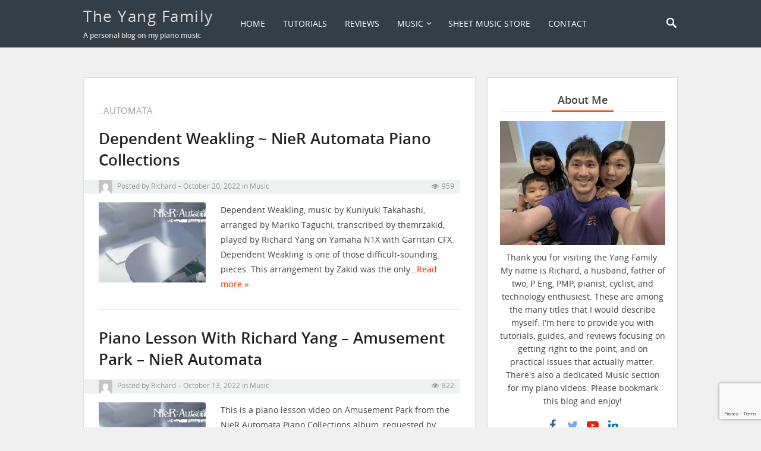

--- FILE ---
content_type: text/html; charset=UTF-8
request_url: https://www.theyangfamily.ca/tag/automata/
body_size: 21538
content:
<!DOCTYPE html>
<html lang="en-US">
<head itemscope itemtype="http://schema.org/WebSite">
	<meta charset="UTF-8">
	<meta name="viewport" content="width=device-width, initial-scale=1">
	<meta http-equiv="X-UA-Compatible" content="IE=edge">
	<meta name="HandheldFriendly" content="true">
	<link rel="profile" href="http://gmpg.org/xfn/11">
	<title>Automata &#8211; The Yang Family</title>
<meta name='robots' content='max-image-preview:large' />
<link rel='dns-prefetch' href='//js.stripe.com' />
<link rel='dns-prefetch' href='//stats.wp.com' />
<link rel='dns-prefetch' href='//fonts.googleapis.com' />
<link rel='dns-prefetch' href='//widgets.wp.com' />
<link rel='dns-prefetch' href='//s0.wp.com' />
<link rel='dns-prefetch' href='//0.gravatar.com' />
<link rel='dns-prefetch' href='//1.gravatar.com' />
<link rel='dns-prefetch' href='//2.gravatar.com' />
<link rel='dns-prefetch' href='//jetpack.wordpress.com' />
<link rel='dns-prefetch' href='//public-api.wordpress.com' />
<link rel='preconnect' href='//c0.wp.com' />
<link rel='preconnect' href='//i0.wp.com' />
<link rel="alternate" type="application/rss+xml" title="The Yang Family &raquo; Feed" href="https://www.theyangfamily.ca/feed/" />
<link rel="alternate" type="application/rss+xml" title="The Yang Family &raquo; Comments Feed" href="https://www.theyangfamily.ca/comments/feed/" />
<link rel="alternate" type="application/rss+xml" title="The Yang Family &raquo; Automata Tag Feed" href="https://www.theyangfamily.ca/tag/automata/feed/" />
<style id='wp-img-auto-sizes-contain-inline-css' type='text/css'>
img:is([sizes=auto i],[sizes^="auto," i]){contain-intrinsic-size:3000px 1500px}
/*# sourceURL=wp-img-auto-sizes-contain-inline-css */
</style>
<link rel='stylesheet' id='the-neverending-homepage-css' href='https://c0.wp.com/p/jetpack/15.4/modules/infinite-scroll/infinity.css' type='text/css' media='all' />
<style id='wp-emoji-styles-inline-css' type='text/css'>

	img.wp-smiley, img.emoji {
		display: inline !important;
		border: none !important;
		box-shadow: none !important;
		height: 1em !important;
		width: 1em !important;
		margin: 0 0.07em !important;
		vertical-align: -0.1em !important;
		background: none !important;
		padding: 0 !important;
	}
/*# sourceURL=wp-emoji-styles-inline-css */
</style>
<style id='wp-block-library-inline-css' type='text/css'>
:root{--wp-block-synced-color:#7a00df;--wp-block-synced-color--rgb:122,0,223;--wp-bound-block-color:var(--wp-block-synced-color);--wp-editor-canvas-background:#ddd;--wp-admin-theme-color:#007cba;--wp-admin-theme-color--rgb:0,124,186;--wp-admin-theme-color-darker-10:#006ba1;--wp-admin-theme-color-darker-10--rgb:0,107,160.5;--wp-admin-theme-color-darker-20:#005a87;--wp-admin-theme-color-darker-20--rgb:0,90,135;--wp-admin-border-width-focus:2px}@media (min-resolution:192dpi){:root{--wp-admin-border-width-focus:1.5px}}.wp-element-button{cursor:pointer}:root .has-very-light-gray-background-color{background-color:#eee}:root .has-very-dark-gray-background-color{background-color:#313131}:root .has-very-light-gray-color{color:#eee}:root .has-very-dark-gray-color{color:#313131}:root .has-vivid-green-cyan-to-vivid-cyan-blue-gradient-background{background:linear-gradient(135deg,#00d084,#0693e3)}:root .has-purple-crush-gradient-background{background:linear-gradient(135deg,#34e2e4,#4721fb 50%,#ab1dfe)}:root .has-hazy-dawn-gradient-background{background:linear-gradient(135deg,#faaca8,#dad0ec)}:root .has-subdued-olive-gradient-background{background:linear-gradient(135deg,#fafae1,#67a671)}:root .has-atomic-cream-gradient-background{background:linear-gradient(135deg,#fdd79a,#004a59)}:root .has-nightshade-gradient-background{background:linear-gradient(135deg,#330968,#31cdcf)}:root .has-midnight-gradient-background{background:linear-gradient(135deg,#020381,#2874fc)}:root{--wp--preset--font-size--normal:16px;--wp--preset--font-size--huge:42px}.has-regular-font-size{font-size:1em}.has-larger-font-size{font-size:2.625em}.has-normal-font-size{font-size:var(--wp--preset--font-size--normal)}.has-huge-font-size{font-size:var(--wp--preset--font-size--huge)}.has-text-align-center{text-align:center}.has-text-align-left{text-align:left}.has-text-align-right{text-align:right}.has-fit-text{white-space:nowrap!important}#end-resizable-editor-section{display:none}.aligncenter{clear:both}.items-justified-left{justify-content:flex-start}.items-justified-center{justify-content:center}.items-justified-right{justify-content:flex-end}.items-justified-space-between{justify-content:space-between}.screen-reader-text{border:0;clip-path:inset(50%);height:1px;margin:-1px;overflow:hidden;padding:0;position:absolute;width:1px;word-wrap:normal!important}.screen-reader-text:focus{background-color:#ddd;clip-path:none;color:#444;display:block;font-size:1em;height:auto;left:5px;line-height:normal;padding:15px 23px 14px;text-decoration:none;top:5px;width:auto;z-index:100000}html :where(.has-border-color){border-style:solid}html :where([style*=border-top-color]){border-top-style:solid}html :where([style*=border-right-color]){border-right-style:solid}html :where([style*=border-bottom-color]){border-bottom-style:solid}html :where([style*=border-left-color]){border-left-style:solid}html :where([style*=border-width]){border-style:solid}html :where([style*=border-top-width]){border-top-style:solid}html :where([style*=border-right-width]){border-right-style:solid}html :where([style*=border-bottom-width]){border-bottom-style:solid}html :where([style*=border-left-width]){border-left-style:solid}html :where(img[class*=wp-image-]){height:auto;max-width:100%}:where(figure){margin:0 0 1em}html :where(.is-position-sticky){--wp-admin--admin-bar--position-offset:var(--wp-admin--admin-bar--height,0px)}@media screen and (max-width:600px){html :where(.is-position-sticky){--wp-admin--admin-bar--position-offset:0px}}

/*# sourceURL=wp-block-library-inline-css */
</style><style id='global-styles-inline-css' type='text/css'>
:root{--wp--preset--aspect-ratio--square: 1;--wp--preset--aspect-ratio--4-3: 4/3;--wp--preset--aspect-ratio--3-4: 3/4;--wp--preset--aspect-ratio--3-2: 3/2;--wp--preset--aspect-ratio--2-3: 2/3;--wp--preset--aspect-ratio--16-9: 16/9;--wp--preset--aspect-ratio--9-16: 9/16;--wp--preset--color--black: #000000;--wp--preset--color--cyan-bluish-gray: #abb8c3;--wp--preset--color--white: #ffffff;--wp--preset--color--pale-pink: #f78da7;--wp--preset--color--vivid-red: #cf2e2e;--wp--preset--color--luminous-vivid-orange: #ff6900;--wp--preset--color--luminous-vivid-amber: #fcb900;--wp--preset--color--light-green-cyan: #7bdcb5;--wp--preset--color--vivid-green-cyan: #00d084;--wp--preset--color--pale-cyan-blue: #8ed1fc;--wp--preset--color--vivid-cyan-blue: #0693e3;--wp--preset--color--vivid-purple: #9b51e0;--wp--preset--gradient--vivid-cyan-blue-to-vivid-purple: linear-gradient(135deg,rgb(6,147,227) 0%,rgb(155,81,224) 100%);--wp--preset--gradient--light-green-cyan-to-vivid-green-cyan: linear-gradient(135deg,rgb(122,220,180) 0%,rgb(0,208,130) 100%);--wp--preset--gradient--luminous-vivid-amber-to-luminous-vivid-orange: linear-gradient(135deg,rgb(252,185,0) 0%,rgb(255,105,0) 100%);--wp--preset--gradient--luminous-vivid-orange-to-vivid-red: linear-gradient(135deg,rgb(255,105,0) 0%,rgb(207,46,46) 100%);--wp--preset--gradient--very-light-gray-to-cyan-bluish-gray: linear-gradient(135deg,rgb(238,238,238) 0%,rgb(169,184,195) 100%);--wp--preset--gradient--cool-to-warm-spectrum: linear-gradient(135deg,rgb(74,234,220) 0%,rgb(151,120,209) 20%,rgb(207,42,186) 40%,rgb(238,44,130) 60%,rgb(251,105,98) 80%,rgb(254,248,76) 100%);--wp--preset--gradient--blush-light-purple: linear-gradient(135deg,rgb(255,206,236) 0%,rgb(152,150,240) 100%);--wp--preset--gradient--blush-bordeaux: linear-gradient(135deg,rgb(254,205,165) 0%,rgb(254,45,45) 50%,rgb(107,0,62) 100%);--wp--preset--gradient--luminous-dusk: linear-gradient(135deg,rgb(255,203,112) 0%,rgb(199,81,192) 50%,rgb(65,88,208) 100%);--wp--preset--gradient--pale-ocean: linear-gradient(135deg,rgb(255,245,203) 0%,rgb(182,227,212) 50%,rgb(51,167,181) 100%);--wp--preset--gradient--electric-grass: linear-gradient(135deg,rgb(202,248,128) 0%,rgb(113,206,126) 100%);--wp--preset--gradient--midnight: linear-gradient(135deg,rgb(2,3,129) 0%,rgb(40,116,252) 100%);--wp--preset--font-size--small: 13px;--wp--preset--font-size--medium: 20px;--wp--preset--font-size--large: 36px;--wp--preset--font-size--x-large: 42px;--wp--preset--spacing--20: 0.44rem;--wp--preset--spacing--30: 0.67rem;--wp--preset--spacing--40: 1rem;--wp--preset--spacing--50: 1.5rem;--wp--preset--spacing--60: 2.25rem;--wp--preset--spacing--70: 3.38rem;--wp--preset--spacing--80: 5.06rem;--wp--preset--shadow--natural: 6px 6px 9px rgba(0, 0, 0, 0.2);--wp--preset--shadow--deep: 12px 12px 50px rgba(0, 0, 0, 0.4);--wp--preset--shadow--sharp: 6px 6px 0px rgba(0, 0, 0, 0.2);--wp--preset--shadow--outlined: 6px 6px 0px -3px rgb(255, 255, 255), 6px 6px rgb(0, 0, 0);--wp--preset--shadow--crisp: 6px 6px 0px rgb(0, 0, 0);}:where(.is-layout-flex){gap: 0.5em;}:where(.is-layout-grid){gap: 0.5em;}body .is-layout-flex{display: flex;}.is-layout-flex{flex-wrap: wrap;align-items: center;}.is-layout-flex > :is(*, div){margin: 0;}body .is-layout-grid{display: grid;}.is-layout-grid > :is(*, div){margin: 0;}:where(.wp-block-columns.is-layout-flex){gap: 2em;}:where(.wp-block-columns.is-layout-grid){gap: 2em;}:where(.wp-block-post-template.is-layout-flex){gap: 1.25em;}:where(.wp-block-post-template.is-layout-grid){gap: 1.25em;}.has-black-color{color: var(--wp--preset--color--black) !important;}.has-cyan-bluish-gray-color{color: var(--wp--preset--color--cyan-bluish-gray) !important;}.has-white-color{color: var(--wp--preset--color--white) !important;}.has-pale-pink-color{color: var(--wp--preset--color--pale-pink) !important;}.has-vivid-red-color{color: var(--wp--preset--color--vivid-red) !important;}.has-luminous-vivid-orange-color{color: var(--wp--preset--color--luminous-vivid-orange) !important;}.has-luminous-vivid-amber-color{color: var(--wp--preset--color--luminous-vivid-amber) !important;}.has-light-green-cyan-color{color: var(--wp--preset--color--light-green-cyan) !important;}.has-vivid-green-cyan-color{color: var(--wp--preset--color--vivid-green-cyan) !important;}.has-pale-cyan-blue-color{color: var(--wp--preset--color--pale-cyan-blue) !important;}.has-vivid-cyan-blue-color{color: var(--wp--preset--color--vivid-cyan-blue) !important;}.has-vivid-purple-color{color: var(--wp--preset--color--vivid-purple) !important;}.has-black-background-color{background-color: var(--wp--preset--color--black) !important;}.has-cyan-bluish-gray-background-color{background-color: var(--wp--preset--color--cyan-bluish-gray) !important;}.has-white-background-color{background-color: var(--wp--preset--color--white) !important;}.has-pale-pink-background-color{background-color: var(--wp--preset--color--pale-pink) !important;}.has-vivid-red-background-color{background-color: var(--wp--preset--color--vivid-red) !important;}.has-luminous-vivid-orange-background-color{background-color: var(--wp--preset--color--luminous-vivid-orange) !important;}.has-luminous-vivid-amber-background-color{background-color: var(--wp--preset--color--luminous-vivid-amber) !important;}.has-light-green-cyan-background-color{background-color: var(--wp--preset--color--light-green-cyan) !important;}.has-vivid-green-cyan-background-color{background-color: var(--wp--preset--color--vivid-green-cyan) !important;}.has-pale-cyan-blue-background-color{background-color: var(--wp--preset--color--pale-cyan-blue) !important;}.has-vivid-cyan-blue-background-color{background-color: var(--wp--preset--color--vivid-cyan-blue) !important;}.has-vivid-purple-background-color{background-color: var(--wp--preset--color--vivid-purple) !important;}.has-black-border-color{border-color: var(--wp--preset--color--black) !important;}.has-cyan-bluish-gray-border-color{border-color: var(--wp--preset--color--cyan-bluish-gray) !important;}.has-white-border-color{border-color: var(--wp--preset--color--white) !important;}.has-pale-pink-border-color{border-color: var(--wp--preset--color--pale-pink) !important;}.has-vivid-red-border-color{border-color: var(--wp--preset--color--vivid-red) !important;}.has-luminous-vivid-orange-border-color{border-color: var(--wp--preset--color--luminous-vivid-orange) !important;}.has-luminous-vivid-amber-border-color{border-color: var(--wp--preset--color--luminous-vivid-amber) !important;}.has-light-green-cyan-border-color{border-color: var(--wp--preset--color--light-green-cyan) !important;}.has-vivid-green-cyan-border-color{border-color: var(--wp--preset--color--vivid-green-cyan) !important;}.has-pale-cyan-blue-border-color{border-color: var(--wp--preset--color--pale-cyan-blue) !important;}.has-vivid-cyan-blue-border-color{border-color: var(--wp--preset--color--vivid-cyan-blue) !important;}.has-vivid-purple-border-color{border-color: var(--wp--preset--color--vivid-purple) !important;}.has-vivid-cyan-blue-to-vivid-purple-gradient-background{background: var(--wp--preset--gradient--vivid-cyan-blue-to-vivid-purple) !important;}.has-light-green-cyan-to-vivid-green-cyan-gradient-background{background: var(--wp--preset--gradient--light-green-cyan-to-vivid-green-cyan) !important;}.has-luminous-vivid-amber-to-luminous-vivid-orange-gradient-background{background: var(--wp--preset--gradient--luminous-vivid-amber-to-luminous-vivid-orange) !important;}.has-luminous-vivid-orange-to-vivid-red-gradient-background{background: var(--wp--preset--gradient--luminous-vivid-orange-to-vivid-red) !important;}.has-very-light-gray-to-cyan-bluish-gray-gradient-background{background: var(--wp--preset--gradient--very-light-gray-to-cyan-bluish-gray) !important;}.has-cool-to-warm-spectrum-gradient-background{background: var(--wp--preset--gradient--cool-to-warm-spectrum) !important;}.has-blush-light-purple-gradient-background{background: var(--wp--preset--gradient--blush-light-purple) !important;}.has-blush-bordeaux-gradient-background{background: var(--wp--preset--gradient--blush-bordeaux) !important;}.has-luminous-dusk-gradient-background{background: var(--wp--preset--gradient--luminous-dusk) !important;}.has-pale-ocean-gradient-background{background: var(--wp--preset--gradient--pale-ocean) !important;}.has-electric-grass-gradient-background{background: var(--wp--preset--gradient--electric-grass) !important;}.has-midnight-gradient-background{background: var(--wp--preset--gradient--midnight) !important;}.has-small-font-size{font-size: var(--wp--preset--font-size--small) !important;}.has-medium-font-size{font-size: var(--wp--preset--font-size--medium) !important;}.has-large-font-size{font-size: var(--wp--preset--font-size--large) !important;}.has-x-large-font-size{font-size: var(--wp--preset--font-size--x-large) !important;}
/*# sourceURL=global-styles-inline-css */
</style>

<style id='classic-theme-styles-inline-css' type='text/css'>
/*! This file is auto-generated */
.wp-block-button__link{color:#fff;background-color:#32373c;border-radius:9999px;box-shadow:none;text-decoration:none;padding:calc(.667em + 2px) calc(1.333em + 2px);font-size:1.125em}.wp-block-file__button{background:#32373c;color:#fff;text-decoration:none}
/*# sourceURL=/wp-includes/css/classic-themes.min.css */
</style>
<link rel='stylesheet' id='contact-form-7-css' href='https://www.theyangfamily.ca/wp-content/plugins/contact-form-7/includes/css/styles.css?ver=6.1.4' type='text/css' media='all' />
<link rel='stylesheet' id='wpedon-css' href='https://www.theyangfamily.ca/wp-content/plugins/easy-paypal-donation/assets/css/wpedon.css?ver=1.5.3' type='text/css' media='all' />
<link rel='stylesheet' id='customizer_vt_blogging_pro_fonts-css' href='//fonts.googleapis.com/css?family=Open+Sans%3Aregular%2Citalic%2C700%26subset%3Dlatin%2C' type='text/css' media='screen' />
<link rel='stylesheet' id='vt-blogging-pro-style-css' href='https://www.theyangfamily.ca/wp-content/themes/vt-blogging-pro/style.css?ver=2.4' type='text/css' media='all' />
<link rel='stylesheet' id='font-awesome-css' href='https://www.theyangfamily.ca/wp-content/themes/vt-blogging-pro/libs/font-awesome/css/font-awesome.min.css?ver=4.7.0' type='text/css' media='all' />
<link rel='stylesheet' id='genericons-css' href='https://c0.wp.com/p/jetpack/15.4/_inc/genericons/genericons/genericons.css' type='text/css' media='all' />
<link rel='stylesheet' id='flexslider-css-css' href='https://www.theyangfamily.ca/wp-content/themes/vt-blogging-pro/libs/flexslider/flexslider.css?ver=6.9' type='text/css' media='screen' />
<link rel='stylesheet' id='aos-css-css' href='https://www.theyangfamily.ca/wp-content/themes/vt-blogging-pro/libs/aos/aos.css?ver=2.0' type='text/css' media='all' />
<link rel='stylesheet' id='slicknav-css' href='https://www.theyangfamily.ca/wp-content/themes/vt-blogging-pro/libs/slicknav/slicknav.css?ver=2.4' type='text/css' media='all' />
<link rel='stylesheet' id='responsive-style-css' href='https://www.theyangfamily.ca/wp-content/themes/vt-blogging-pro/responsive.css?ver=2.4' type='text/css' media='all' />
<link rel='stylesheet' id='jetpack_likes-css' href='https://c0.wp.com/p/jetpack/15.4/modules/likes/style.css' type='text/css' media='all' />
<link rel='stylesheet' id='tiled-gallery-css' href='https://c0.wp.com/p/jetpack/15.4/modules/tiled-gallery/tiled-gallery/tiled-gallery.css' type='text/css' media='all' />
<script type="text/javascript" src="https://c0.wp.com/c/6.9/wp-includes/js/jquery/jquery.min.js" id="jquery-core-js"></script>
<script type="text/javascript" src="https://c0.wp.com/c/6.9/wp-includes/js/jquery/jquery-migrate.min.js" id="jquery-migrate-js"></script>
<script type="text/javascript" src="https://www.theyangfamily.ca/wp-content/themes/vt-blogging-pro/libs/aos/aos.js?ver=2.0" id="aos-js-js"></script>
<script type="text/javascript" src="https://www.theyangfamily.ca/wp-content/themes/vt-blogging-pro/libs/html5shiv/html5.js?ver=6.9" id="html5-js"></script>
<link rel="https://api.w.org/" href="https://www.theyangfamily.ca/wp-json/" /><link rel="alternate" title="JSON" type="application/json" href="https://www.theyangfamily.ca/wp-json/wp/v2/tags/121" /><meta name="generator" content="WordPress 6.9" />
	<style>img#wpstats{display:none}</style>
		
<!-- Jetpack Open Graph Tags -->
<meta property="og:type" content="website" />
<meta property="og:title" content="Automata &#8211; The Yang Family" />
<meta property="og:url" content="https://www.theyangfamily.ca/tag/automata/" />
<meta property="og:site_name" content="The Yang Family" />
<meta property="og:image" content="https://i0.wp.com/www.theyangfamily.ca/wp-content/uploads/2021/01/image.jpg?fit=960%2C960&#038;ssl=1" />
<meta property="og:image:width" content="960" />
<meta property="og:image:height" content="960" />
<meta property="og:image:alt" content="" />
<meta property="og:locale" content="en_US" />
<meta name="twitter:site" content="@dikai_yang" />

<!-- End Jetpack Open Graph Tags -->
<link rel="icon" href="https://i0.wp.com/www.theyangfamily.ca/wp-content/uploads/2021/01/image.jpg?fit=32%2C32&#038;ssl=1" sizes="32x32" />
<link rel="icon" href="https://i0.wp.com/www.theyangfamily.ca/wp-content/uploads/2021/01/image.jpg?fit=192%2C192&#038;ssl=1" sizes="192x192" />
<link rel="apple-touch-icon" href="https://i0.wp.com/www.theyangfamily.ca/wp-content/uploads/2021/01/image.jpg?fit=180%2C180&#038;ssl=1" />
<meta name="msapplication-TileImage" content="https://i0.wp.com/www.theyangfamily.ca/wp-content/uploads/2021/01/image.jpg?fit=270%2C270&#038;ssl=1" />
</head>

<body class="archive tag tag-automata tag-121 wp-theme-vt-blogging-pro hfeed" itemscope itemtype="http://schema.org/WebPage">
    <div id="page" class="site">

	<header id="masthead" class="site-header clear" role="banner" itemscope itemtype="http://schema.org/WPHeader">

		<div class="container">
			
			
	<div class="site-branding">
									<h2 id="logo" class="site-title" itemprop="headline">
					<a href="https://www.theyangfamily.ca">The Yang Family</a>
				</h2><!-- END #logo -->
				<h3 class="site-description">A personal blog on my piano music</h3>						</div><!-- .site-branding -->
			
				
			
	<nav id="primary-nav" class="main-navigation" role="navigation" itemscope itemtype="http://schema.org/SiteNavigationElement">

		<div class="menu-primary-container"><ul id="primary-menu" class="sf-menu"><li id="menu-item-9" class="menu-item menu-item-type-custom menu-item-object-custom menu-item-home menu-item-9"><a href="https://www.theyangfamily.ca">Home</a></li>
<li id="menu-item-43" class="menu-item menu-item-type-taxonomy menu-item-object-category menu-item-43"><a href="https://www.theyangfamily.ca/category/tutorials/">Tutorials</a></li>
<li id="menu-item-182" class="menu-item menu-item-type-taxonomy menu-item-object-category menu-item-182"><a href="https://www.theyangfamily.ca/category/reviews/">Reviews</a></li>
<li id="menu-item-246" class="menu-item menu-item-type-taxonomy menu-item-object-category menu-item-has-children menu-item-246"><a href="https://www.theyangfamily.ca/category/music/">Music</a>
<ul class="sub-menu">
	<li id="menu-item-2508" class="menu-item menu-item-type-taxonomy menu-item-object-category menu-item-2508"><a href="https://www.theyangfamily.ca/category/music/piano-lessons/">Piano Lessons</a></li>
	<li id="menu-item-2329" class="menu-item menu-item-type-taxonomy menu-item-object-category menu-item-2329"><a href="https://www.theyangfamily.ca/category/music/requests/">Requests</a></li>
	<li id="menu-item-368" class="menu-item menu-item-type-taxonomy menu-item-object-category menu-item-368"><a href="https://www.theyangfamily.ca/category/music/hymns/">Hymns</a></li>
	<li id="menu-item-3126" class="menu-item menu-item-type-taxonomy menu-item-object-category menu-item-3126"><a href="https://www.theyangfamily.ca/category/music/animenz-arrangements/">Animenz Arrangements</a></li>
	<li id="menu-item-3125" class="menu-item menu-item-type-taxonomy menu-item-object-category menu-item-3125"><a href="https://www.theyangfamily.ca/category/music/anime-except-ghibli/">Anime (except Ghibli)</a></li>
	<li id="menu-item-3127" class="menu-item menu-item-type-taxonomy menu-item-object-category menu-item-3127"><a href="https://www.theyangfamily.ca/category/music/games-except-squareenix/">Games (except SquareEnix)</a></li>
	<li id="menu-item-2862" class="menu-item menu-item-type-post_type menu-item-object-page menu-item-2862"><a href="https://www.theyangfamily.ca/nier-piano-collections/">NieR Piano Collections</a></li>
	<li id="menu-item-1463" class="menu-item menu-item-type-post_type menu-item-object-page menu-item-1463"><a href="https://www.theyangfamily.ca/final-fantasy-piano-opera/">Final Fantasy Piano Opera</a></li>
	<li id="menu-item-254" class="menu-item menu-item-type-post_type menu-item-object-page menu-item-254"><a href="https://www.theyangfamily.ca/final-fantasy-piano-collections/">Final Fantasy Piano Collections</a></li>
	<li id="menu-item-2275" class="menu-item menu-item-type-post_type menu-item-object-page menu-item-2275"><a href="https://www.theyangfamily.ca/kingdom-hearts-piano-collections/">Kingdom Hearts Piano Collections</a></li>
	<li id="menu-item-1938" class="menu-item menu-item-type-post_type menu-item-object-page menu-item-1938"><a href="https://www.theyangfamily.ca/disney/">Disney</a></li>
	<li id="menu-item-2614" class="menu-item menu-item-type-post_type menu-item-object-page menu-item-2614"><a href="https://www.theyangfamily.ca/ghibli-studio/">Ghibli Studio</a></li>
</ul>
</li>
<li id="menu-item-1689" class="menu-item menu-item-type-custom menu-item-object-custom menu-item-1689"><a href="https://www.theyangfamily.ca/sheet-music-store/">Sheet Music Store</a></li>
<li id="menu-item-4480" class="menu-item menu-item-type-post_type menu-item-object-page menu-item-4480"><a href="https://www.theyangfamily.ca/contact/">Contact</a></li>
</ul></div>
	</nav><!-- #primary-nav -->

	
							<span class="search-icon">
					<span class="genericon genericon-search"></span>
					<span class="genericon genericon-close"></span>			
				</span>
				

				
			
			<div id="slick-mobile-menu"></div>
		
		</div><!-- .container -->

	</header><!-- #masthead -->

			<div class="header-search">
			<div class="container">
				
<form id="searchform" role="search" method="get" action="https://www.theyangfamily.ca/">
	<span class="screen-reader-text">Search for:</span>
	<input type="search" class="search-input" placeholder="Search..." value="" name="s" title="Search for:" />
	<button type="submit" role="button" class="search-submit">Search</button>
</form>
			</div>
		</div><!-- .header-search -->
			

	<div id="content" class="site-content container clear">
	<div id="primary" class="content-area clear">

		<main id="main" class="site-main clear">

			<div class="section-header clear">
									<h3>: Automata</h3>
							</div><!-- .section-header -->
		
			<div id="recent-content" class="content-loop">

					
	<div id="post-4077" class="clear post-4077 post type-post status-publish format-video has-post-thumbnail hentry category-music category-nier tag-automata tag-n1x tag-nier tag-piano post_format-post-format-video"  data-aos="fade-up" data-aos-duration="600" data-aos-delay="300">

		<div class="entry-overview">

			<h2 class="entry-title"><a href="https://www.theyangfamily.ca/2022/10/dependent-weakling-nier-automata-piano-collections-2/">Dependent Weakling ~ NieR Automata Piano Collections</a></h2>
			
			<div class="entry-meta clear">
	<span class="entry-author" itemprop="author" itemscope itemtype="http://schema.org/Person">
		<a itemprop="name" href="https://www.theyangfamily.ca/author/dikai/">
		<img alt='' src='https://secure.gravatar.com/avatar/436446c4bb8186ff1b5c0c1501c05ce754fa58a1bec74706740144242620f9b3?s=23&#038;d=mm&#038;r=g' srcset='https://secure.gravatar.com/avatar/436446c4bb8186ff1b5c0c1501c05ce754fa58a1bec74706740144242620f9b3?s=46&#038;d=mm&#038;r=g 2x' class='avatar avatar-23 photo' height='23' width='23' decoding='async'/></a> 
		Posted by <a href="https://www.theyangfamily.ca/author/dikai/" title="Posts by Richard" rel="author">Richard</a>	</span>
	<span class="entry-date"><a href="https://www.theyangfamily.ca/2022/10/" rel="bookmark"><time class="entry-date published" datetime="2022-10-20T12:00:24-04:00">October 20, 2022</time><time class="updated" datetime="2022-10-20T09:14:28-04:00">October 20, 2022</time></a></span>	<span class="entry-category">in <a href="https://www.theyangfamily.ca/category/music/" title="View all posts in Music" >Music</a> </span> 
	<span class="post-view"><span class="view-count"><i class="fa fa-eye"></i>959</span></span>
</div><!-- .entry-meta -->

							  <a class="thumbnail-link" href="https://www.theyangfamily.ca/2022/10/dependent-weakling-nier-automata-piano-collections-2/">
					<div class="thumbnail-wrap">
						<img width="200" height="150" src="https://i0.wp.com/www.theyangfamily.ca/wp-content/uploads/2022/04/NieR-Automata-Piano-Collections.jpg?resize=200%2C150&amp;ssl=1" class="attachment-vt_blogging_pro_thumb size-vt_blogging_pro_thumb wp-post-image" alt="NieR Automata Piano Collections" decoding="async" srcset="https://i0.wp.com/www.theyangfamily.ca/wp-content/uploads/2022/04/NieR-Automata-Piano-Collections.jpg?resize=200%2C150&amp;ssl=1 200w, https://i0.wp.com/www.theyangfamily.ca/wp-content/uploads/2022/04/NieR-Automata-Piano-Collections.jpg?resize=80%2C60&amp;ssl=1 80w, https://i0.wp.com/www.theyangfamily.ca/wp-content/uploads/2022/04/NieR-Automata-Piano-Collections.jpg?zoom=2&amp;resize=200%2C150&amp;ssl=1 400w, https://i0.wp.com/www.theyangfamily.ca/wp-content/uploads/2022/04/NieR-Automata-Piano-Collections.jpg?zoom=3&amp;resize=200%2C150&amp;ssl=1 600w" sizes="(max-width: 200px) 100vw, 200px" />					</div><!-- .thumbnail-wrap -->
				  </a>
					
			<div class="entry-summary">
				<p>Dependent Weakling, music by Kuniyuki Takahashi, arranged by Mariko Taguchi, transcribed by themrzakid, played by Richard Yang on Yamaha N1X with Garritan CFX. Dependent Weakling is one of those difficult-sounding pieces. This arrangement by Zakid was the only&hellip;</p>
				<span class="read-more"><a href="https://www.theyangfamily.ca/2022/10/dependent-weakling-nier-automata-piano-collections-2/">Read more &raquo;</a></span>
			</div><!-- .entry-summary -->

		</div><!-- .entry-overview -->

	</div><!-- #post-4077 -->       

	
	<div id="post-4434" class="clear post-4434 post type-post status-publish format-video has-post-thumbnail hentry category-music category-piano-lessons tag-automata tag-nier tag-piano-lesson post_format-post-format-video"  data-aos="fade-up" data-aos-duration="600" data-aos-delay="300">

		<div class="entry-overview">

			<h2 class="entry-title"><a href="https://www.theyangfamily.ca/2022/10/piano-lesson-with-richard-yang-amusement-park-nier-automata/">Piano Lesson with Richard Yang &#8211; Amusement Park &#8211; NieR Automata</a></h2>
			
			<div class="entry-meta clear">
	<span class="entry-author" itemprop="author" itemscope itemtype="http://schema.org/Person">
		<a itemprop="name" href="https://www.theyangfamily.ca/author/dikai/">
		<img alt='' src='https://secure.gravatar.com/avatar/436446c4bb8186ff1b5c0c1501c05ce754fa58a1bec74706740144242620f9b3?s=23&#038;d=mm&#038;r=g' srcset='https://secure.gravatar.com/avatar/436446c4bb8186ff1b5c0c1501c05ce754fa58a1bec74706740144242620f9b3?s=46&#038;d=mm&#038;r=g 2x' class='avatar avatar-23 photo' height='23' width='23' decoding='async'/></a> 
		Posted by <a href="https://www.theyangfamily.ca/author/dikai/" title="Posts by Richard" rel="author">Richard</a>	</span>
	<span class="entry-date"><a href="https://www.theyangfamily.ca/2022/10/" rel="bookmark"><time class="entry-date published updated" datetime="2022-10-13T11:59:43-04:00">October 13, 2022</time></a></span>	<span class="entry-category">in <a href="https://www.theyangfamily.ca/category/music/" title="View all posts in Music" >Music</a> </span> 
	<span class="post-view"><span class="view-count"><i class="fa fa-eye"></i>822</span></span>
</div><!-- .entry-meta -->

							  <a class="thumbnail-link" href="https://www.theyangfamily.ca/2022/10/piano-lesson-with-richard-yang-amusement-park-nier-automata/">
					<div class="thumbnail-wrap">
						<img width="200" height="150" src="https://i0.wp.com/www.theyangfamily.ca/wp-content/uploads/2022/04/NieR-Automata-Piano-Collections.jpg?resize=200%2C150&amp;ssl=1" class="attachment-vt_blogging_pro_thumb size-vt_blogging_pro_thumb wp-post-image" alt="NieR Automata Piano Collections" decoding="async" loading="lazy" srcset="https://i0.wp.com/www.theyangfamily.ca/wp-content/uploads/2022/04/NieR-Automata-Piano-Collections.jpg?resize=200%2C150&amp;ssl=1 200w, https://i0.wp.com/www.theyangfamily.ca/wp-content/uploads/2022/04/NieR-Automata-Piano-Collections.jpg?resize=80%2C60&amp;ssl=1 80w, https://i0.wp.com/www.theyangfamily.ca/wp-content/uploads/2022/04/NieR-Automata-Piano-Collections.jpg?zoom=2&amp;resize=200%2C150&amp;ssl=1 400w, https://i0.wp.com/www.theyangfamily.ca/wp-content/uploads/2022/04/NieR-Automata-Piano-Collections.jpg?zoom=3&amp;resize=200%2C150&amp;ssl=1 600w" sizes="auto, (max-width: 200px) 100vw, 200px" />					</div><!-- .thumbnail-wrap -->
				  </a>
					
			<div class="entry-summary">
				<p>This is a piano lesson video on Amusement Park from the NieR Automata Piano Collections album, requested by Sapphire. This should be one of the easiest pieces in this album, other than the octave run that&#8217;s the most&hellip;</p>
				<span class="read-more"><a href="https://www.theyangfamily.ca/2022/10/piano-lesson-with-richard-yang-amusement-park-nier-automata/">Read more &raquo;</a></span>
			</div><!-- .entry-summary -->

		</div><!-- .entry-overview -->

	</div><!-- #post-4434 -->       

	
	<div id="post-4075" class="clear post-4075 post type-post status-publish format-video has-post-thumbnail hentry category-music category-nier tag-automata tag-n1x tag-nier tag-piano post_format-post-format-video"  data-aos="fade-up" data-aos-duration="600" data-aos-delay="300">

		<div class="entry-overview">

			<h2 class="entry-title"><a href="https://www.theyangfamily.ca/2022/10/weight-of-the-world-nier-automata-piano-collections-2/">Weight of the World ~ NieR Automata Piano Collections</a></h2>
			
			<div class="entry-meta clear">
	<span class="entry-author" itemprop="author" itemscope itemtype="http://schema.org/Person">
		<a itemprop="name" href="https://www.theyangfamily.ca/author/dikai/">
		<img alt='' src='https://secure.gravatar.com/avatar/436446c4bb8186ff1b5c0c1501c05ce754fa58a1bec74706740144242620f9b3?s=23&#038;d=mm&#038;r=g' srcset='https://secure.gravatar.com/avatar/436446c4bb8186ff1b5c0c1501c05ce754fa58a1bec74706740144242620f9b3?s=46&#038;d=mm&#038;r=g 2x' class='avatar avatar-23 photo' height='23' width='23' loading='lazy' decoding='async'/></a> 
		Posted by <a href="https://www.theyangfamily.ca/author/dikai/" title="Posts by Richard" rel="author">Richard</a>	</span>
	<span class="entry-date"><a href="https://www.theyangfamily.ca/2022/10/" rel="bookmark"><time class="entry-date published" datetime="2022-10-06T12:00:32-04:00">October 6, 2022</time><time class="updated" datetime="2022-10-04T07:51:45-04:00">October 4, 2022</time></a></span>	<span class="entry-category">in <a href="https://www.theyangfamily.ca/category/music/" title="View all posts in Music" >Music</a> </span> 
	<span class="post-view"><span class="view-count"><i class="fa fa-eye"></i>860</span></span>
</div><!-- .entry-meta -->

							  <a class="thumbnail-link" href="https://www.theyangfamily.ca/2022/10/weight-of-the-world-nier-automata-piano-collections-2/">
					<div class="thumbnail-wrap">
						<img width="200" height="150" src="https://i0.wp.com/www.theyangfamily.ca/wp-content/uploads/2022/04/NieR-Automata-Piano-Collections.jpg?resize=200%2C150&amp;ssl=1" class="attachment-vt_blogging_pro_thumb size-vt_blogging_pro_thumb wp-post-image" alt="NieR Automata Piano Collections" decoding="async" loading="lazy" srcset="https://i0.wp.com/www.theyangfamily.ca/wp-content/uploads/2022/04/NieR-Automata-Piano-Collections.jpg?resize=200%2C150&amp;ssl=1 200w, https://i0.wp.com/www.theyangfamily.ca/wp-content/uploads/2022/04/NieR-Automata-Piano-Collections.jpg?resize=80%2C60&amp;ssl=1 80w, https://i0.wp.com/www.theyangfamily.ca/wp-content/uploads/2022/04/NieR-Automata-Piano-Collections.jpg?zoom=2&amp;resize=200%2C150&amp;ssl=1 400w, https://i0.wp.com/www.theyangfamily.ca/wp-content/uploads/2022/04/NieR-Automata-Piano-Collections.jpg?zoom=3&amp;resize=200%2C150&amp;ssl=1 600w" sizes="auto, (max-width: 200px) 100vw, 200px" />					</div><!-- .thumbnail-wrap -->
				  </a>
					
			<div class="entry-summary">
				<p>Weight of the World, music by Keiichi Okabe, arranged by Dai Sakakibara, transcribed by @rach3master, played by Richard Yang on Yamaha N1X with Garritan CFX. NieR Automata Piano Collections is even better than the Gestalt &amp; Replicant album&hellip;</p>
				<span class="read-more"><a href="https://www.theyangfamily.ca/2022/10/weight-of-the-world-nier-automata-piano-collections-2/">Read more &raquo;</a></span>
			</div><!-- .entry-summary -->

		</div><!-- .entry-overview -->

	</div><!-- #post-4075 -->       

	
	<div id="post-4079" class="clear post-4079 post type-post status-publish format-video has-post-thumbnail hentry category-music category-nier tag-automata tag-n1x tag-nier tag-piano post_format-post-format-video"  data-aos="fade-up" data-aos-duration="600" data-aos-delay="300">

		<div class="entry-overview">

			<h2 class="entry-title"><a href="https://www.theyangfamily.ca/2022/10/vague-hope-nier-automata-piano-collections-2/">Vague Hope ~ NieR Automata Piano Collections</a></h2>
			
			<div class="entry-meta clear">
	<span class="entry-author" itemprop="author" itemscope itemtype="http://schema.org/Person">
		<a itemprop="name" href="https://www.theyangfamily.ca/author/dikai/">
		<img alt='' src='https://secure.gravatar.com/avatar/436446c4bb8186ff1b5c0c1501c05ce754fa58a1bec74706740144242620f9b3?s=23&#038;d=mm&#038;r=g' srcset='https://secure.gravatar.com/avatar/436446c4bb8186ff1b5c0c1501c05ce754fa58a1bec74706740144242620f9b3?s=46&#038;d=mm&#038;r=g 2x' class='avatar avatar-23 photo' height='23' width='23' loading='lazy' decoding='async'/></a> 
		Posted by <a href="https://www.theyangfamily.ca/author/dikai/" title="Posts by Richard" rel="author">Richard</a>	</span>
	<span class="entry-date"><a href="https://www.theyangfamily.ca/2022/10/" rel="bookmark"><time class="entry-date published updated" datetime="2022-10-04T07:50:18-04:00">October 4, 2022</time></a></span>	<span class="entry-category">in <a href="https://www.theyangfamily.ca/category/music/" title="View all posts in Music" >Music</a> </span> 
	<span class="post-view"><span class="view-count"><i class="fa fa-eye"></i>819</span></span>
</div><!-- .entry-meta -->

							  <a class="thumbnail-link" href="https://www.theyangfamily.ca/2022/10/vague-hope-nier-automata-piano-collections-2/">
					<div class="thumbnail-wrap">
						<img width="200" height="150" src="https://i0.wp.com/www.theyangfamily.ca/wp-content/uploads/2022/04/NieR-Automata-Piano-Collections.jpg?resize=200%2C150&amp;ssl=1" class="attachment-vt_blogging_pro_thumb size-vt_blogging_pro_thumb wp-post-image" alt="NieR Automata Piano Collections" decoding="async" loading="lazy" srcset="https://i0.wp.com/www.theyangfamily.ca/wp-content/uploads/2022/04/NieR-Automata-Piano-Collections.jpg?resize=200%2C150&amp;ssl=1 200w, https://i0.wp.com/www.theyangfamily.ca/wp-content/uploads/2022/04/NieR-Automata-Piano-Collections.jpg?resize=80%2C60&amp;ssl=1 80w, https://i0.wp.com/www.theyangfamily.ca/wp-content/uploads/2022/04/NieR-Automata-Piano-Collections.jpg?zoom=2&amp;resize=200%2C150&amp;ssl=1 400w, https://i0.wp.com/www.theyangfamily.ca/wp-content/uploads/2022/04/NieR-Automata-Piano-Collections.jpg?zoom=3&amp;resize=200%2C150&amp;ssl=1 600w" sizes="auto, (max-width: 200px) 100vw, 200px" />					</div><!-- .thumbnail-wrap -->
				  </a>
					
			<div class="entry-summary">
				<p>Vague Hope, music by Keigo Hoashi, arranged by Keigo Hoashi, transcribed by @rach3master, played by Richard Yang on Yamaha N1X with Garritan CFX. NieR Automata Piano Collections is even better than the Gestalt &amp; Replicant album I released&hellip;</p>
				<span class="read-more"><a href="https://www.theyangfamily.ca/2022/10/vague-hope-nier-automata-piano-collections-2/">Read more &raquo;</a></span>
			</div><!-- .entry-summary -->

		</div><!-- .entry-overview -->

	</div><!-- #post-4079 -->       

	
	<div id="post-2894" class="clear post-2894 post type-post status-publish format-video has-post-thumbnail hentry category-music category-nier tag-automata tag-n1x tag-nier tag-piano post_format-post-format-video"  data-aos="fade-up" data-aos-duration="600" data-aos-delay="300">

		<div class="entry-overview">

			<h2 class="entry-title"><a href="https://www.theyangfamily.ca/2022/09/amusement-park-nier-automata-piano-collections/">Amusement Park ~ NieR Automata Piano Collections</a></h2>
			
			<div class="entry-meta clear">
	<span class="entry-author" itemprop="author" itemscope itemtype="http://schema.org/Person">
		<a itemprop="name" href="https://www.theyangfamily.ca/author/dikai/">
		<img alt='' src='https://secure.gravatar.com/avatar/436446c4bb8186ff1b5c0c1501c05ce754fa58a1bec74706740144242620f9b3?s=23&#038;d=mm&#038;r=g' srcset='https://secure.gravatar.com/avatar/436446c4bb8186ff1b5c0c1501c05ce754fa58a1bec74706740144242620f9b3?s=46&#038;d=mm&#038;r=g 2x' class='avatar avatar-23 photo' height='23' width='23' loading='lazy' decoding='async'/></a> 
		Posted by <a href="https://www.theyangfamily.ca/author/dikai/" title="Posts by Richard" rel="author">Richard</a>	</span>
	<span class="entry-date"><a href="https://www.theyangfamily.ca/2022/09/" rel="bookmark"><time class="entry-date published" datetime="2022-09-29T12:00:52-04:00">September 29, 2022</time><time class="updated" datetime="2022-09-30T12:41:17-04:00">September 30, 2022</time></a></span>	<span class="entry-category">in <a href="https://www.theyangfamily.ca/category/music/" title="View all posts in Music" >Music</a> </span> 
	<span class="post-view"><span class="view-count"><i class="fa fa-eye"></i>1.1K</span></span>
</div><!-- .entry-meta -->

							  <a class="thumbnail-link" href="https://www.theyangfamily.ca/2022/09/amusement-park-nier-automata-piano-collections/">
					<div class="thumbnail-wrap">
						<img width="200" height="150" src="https://i0.wp.com/www.theyangfamily.ca/wp-content/uploads/2022/04/NieR-Automata-Piano-Collections.jpg?resize=200%2C150&amp;ssl=1" class="attachment-vt_blogging_pro_thumb size-vt_blogging_pro_thumb wp-post-image" alt="NieR Automata Piano Collections" decoding="async" loading="lazy" srcset="https://i0.wp.com/www.theyangfamily.ca/wp-content/uploads/2022/04/NieR-Automata-Piano-Collections.jpg?resize=200%2C150&amp;ssl=1 200w, https://i0.wp.com/www.theyangfamily.ca/wp-content/uploads/2022/04/NieR-Automata-Piano-Collections.jpg?resize=80%2C60&amp;ssl=1 80w, https://i0.wp.com/www.theyangfamily.ca/wp-content/uploads/2022/04/NieR-Automata-Piano-Collections.jpg?zoom=2&amp;resize=200%2C150&amp;ssl=1 400w, https://i0.wp.com/www.theyangfamily.ca/wp-content/uploads/2022/04/NieR-Automata-Piano-Collections.jpg?zoom=3&amp;resize=200%2C150&amp;ssl=1 600w" sizes="auto, (max-width: 200px) 100vw, 200px" />					</div><!-- .thumbnail-wrap -->
				  </a>
					
			<div class="entry-summary">
				<p>Amusement Park, music by Keigo Hoashi, arranged by marasy, transcribed by themrzakid, played by Richard Yang on Yamaha N1X. You probably gussed it, the two identical sets of octave jumps are the most difficult part of this piece.&hellip;</p>
				<span class="read-more"><a href="https://www.theyangfamily.ca/2022/09/amusement-park-nier-automata-piano-collections/">Read more &raquo;</a></span>
			</div><!-- .entry-summary -->

		</div><!-- .entry-overview -->

	</div><!-- #post-2894 -->       

	
	<div id="post-2898" class="clear post-2898 post type-post status-publish format-video has-post-thumbnail hentry category-music category-nier tag-automata tag-n1x tag-nier tag-piano post_format-post-format-video"  data-aos="fade-up" data-aos-duration="600" data-aos-delay="300">

		<div class="entry-overview">

			<h2 class="entry-title"><a href="https://www.theyangfamily.ca/2022/09/peaceful-sleep-nier-automata-piano-collections/">Peaceful Sleep ~ NieR Automata Piano Collections</a></h2>
			
			<div class="entry-meta clear">
	<span class="entry-author" itemprop="author" itemscope itemtype="http://schema.org/Person">
		<a itemprop="name" href="https://www.theyangfamily.ca/author/dikai/">
		<img alt='' src='https://secure.gravatar.com/avatar/436446c4bb8186ff1b5c0c1501c05ce754fa58a1bec74706740144242620f9b3?s=23&#038;d=mm&#038;r=g' srcset='https://secure.gravatar.com/avatar/436446c4bb8186ff1b5c0c1501c05ce754fa58a1bec74706740144242620f9b3?s=46&#038;d=mm&#038;r=g 2x' class='avatar avatar-23 photo' height='23' width='23' loading='lazy' decoding='async'/></a> 
		Posted by <a href="https://www.theyangfamily.ca/author/dikai/" title="Posts by Richard" rel="author">Richard</a>	</span>
	<span class="entry-date"><a href="https://www.theyangfamily.ca/2022/09/" rel="bookmark"><time class="entry-date published" datetime="2022-09-22T12:00:46-04:00">September 22, 2022</time><time class="updated" datetime="2022-09-01T11:03:13-04:00">September 1, 2022</time></a></span>	<span class="entry-category">in <a href="https://www.theyangfamily.ca/category/music/" title="View all posts in Music" >Music</a> </span> 
	<span class="post-view"><span class="view-count"><i class="fa fa-eye"></i>922</span></span>
</div><!-- .entry-meta -->

							  <a class="thumbnail-link" href="https://www.theyangfamily.ca/2022/09/peaceful-sleep-nier-automata-piano-collections/">
					<div class="thumbnail-wrap">
						<img width="200" height="150" src="https://i0.wp.com/www.theyangfamily.ca/wp-content/uploads/2022/04/NieR-Automata-Piano-Collections.jpg?resize=200%2C150&amp;ssl=1" class="attachment-vt_blogging_pro_thumb size-vt_blogging_pro_thumb wp-post-image" alt="NieR Automata Piano Collections" decoding="async" loading="lazy" srcset="https://i0.wp.com/www.theyangfamily.ca/wp-content/uploads/2022/04/NieR-Automata-Piano-Collections.jpg?resize=200%2C150&amp;ssl=1 200w, https://i0.wp.com/www.theyangfamily.ca/wp-content/uploads/2022/04/NieR-Automata-Piano-Collections.jpg?resize=80%2C60&amp;ssl=1 80w, https://i0.wp.com/www.theyangfamily.ca/wp-content/uploads/2022/04/NieR-Automata-Piano-Collections.jpg?zoom=2&amp;resize=200%2C150&amp;ssl=1 400w, https://i0.wp.com/www.theyangfamily.ca/wp-content/uploads/2022/04/NieR-Automata-Piano-Collections.jpg?zoom=3&amp;resize=200%2C150&amp;ssl=1 600w" sizes="auto, (max-width: 200px) 100vw, 200px" />					</div><!-- .thumbnail-wrap -->
				  </a>
					
			<div class="entry-summary">
				<p>Peaceful Sleep, music by Keiichi Okabe, arranged by Yasumasa Kumagai, transcribed by themrzakid, played by Richard Yang on Yamaha N1X. When you need a peaceful sleep, put this song on. It is a very slow and jazzy piece&hellip;</p>
				<span class="read-more"><a href="https://www.theyangfamily.ca/2022/09/peaceful-sleep-nier-automata-piano-collections/">Read more &raquo;</a></span>
			</div><!-- .entry-summary -->

		</div><!-- .entry-overview -->

	</div><!-- #post-2898 -->       

	
	<div id="post-2901" class="clear post-2901 post type-post status-publish format-video has-post-thumbnail hentry category-music category-nier tag-automata tag-n1x tag-nier tag-piano post_format-post-format-video"  data-aos="fade-up" data-aos-duration="600" data-aos-delay="300">

		<div class="entry-overview">

			<h2 class="entry-title"><a href="https://www.theyangfamily.ca/2022/09/the-tower-nier-automata-piano-collections/">The Tower ~ NieR Automata Piano Collections</a></h2>
			
			<div class="entry-meta clear">
	<span class="entry-author" itemprop="author" itemscope itemtype="http://schema.org/Person">
		<a itemprop="name" href="https://www.theyangfamily.ca/author/dikai/">
		<img alt='' src='https://secure.gravatar.com/avatar/436446c4bb8186ff1b5c0c1501c05ce754fa58a1bec74706740144242620f9b3?s=23&#038;d=mm&#038;r=g' srcset='https://secure.gravatar.com/avatar/436446c4bb8186ff1b5c0c1501c05ce754fa58a1bec74706740144242620f9b3?s=46&#038;d=mm&#038;r=g 2x' class='avatar avatar-23 photo' height='23' width='23' loading='lazy' decoding='async'/></a> 
		Posted by <a href="https://www.theyangfamily.ca/author/dikai/" title="Posts by Richard" rel="author">Richard</a>	</span>
	<span class="entry-date"><a href="https://www.theyangfamily.ca/2022/09/" rel="bookmark"><time class="entry-date published" datetime="2022-09-15T12:00:00-04:00">September 15, 2022</time><time class="updated" datetime="2022-09-01T11:03:19-04:00">September 1, 2022</time></a></span>	<span class="entry-category">in <a href="https://www.theyangfamily.ca/category/music/" title="View all posts in Music" >Music</a> </span> 
	<span class="post-view"><span class="view-count"><i class="fa fa-eye"></i>931</span></span>
</div><!-- .entry-meta -->

							  <a class="thumbnail-link" href="https://www.theyangfamily.ca/2022/09/the-tower-nier-automata-piano-collections/">
					<div class="thumbnail-wrap">
						<img width="200" height="150" src="https://i0.wp.com/www.theyangfamily.ca/wp-content/uploads/2022/04/NieR-Automata-Piano-Collections.jpg?resize=200%2C150&amp;ssl=1" class="attachment-vt_blogging_pro_thumb size-vt_blogging_pro_thumb wp-post-image" alt="NieR Automata Piano Collections" decoding="async" loading="lazy" srcset="https://i0.wp.com/www.theyangfamily.ca/wp-content/uploads/2022/04/NieR-Automata-Piano-Collections.jpg?resize=200%2C150&amp;ssl=1 200w, https://i0.wp.com/www.theyangfamily.ca/wp-content/uploads/2022/04/NieR-Automata-Piano-Collections.jpg?resize=80%2C60&amp;ssl=1 80w, https://i0.wp.com/www.theyangfamily.ca/wp-content/uploads/2022/04/NieR-Automata-Piano-Collections.jpg?zoom=2&amp;resize=200%2C150&amp;ssl=1 400w, https://i0.wp.com/www.theyangfamily.ca/wp-content/uploads/2022/04/NieR-Automata-Piano-Collections.jpg?zoom=3&amp;resize=200%2C150&amp;ssl=1 600w" sizes="auto, (max-width: 200px) 100vw, 200px" />					</div><!-- .thumbnail-wrap -->
				  </a>
					
			<div class="entry-summary">
				<p>The Tower, music by Keiichi Okabe, arranged by Yasumasa Kumagai, transcribed by themrzakid, played by Richard Yang on Yamaha N1X. &#8220;The Tower&#8221; might be the only piece in this album I&#8217;d say must be recorded on a digital&hellip;</p>
				<span class="read-more"><a href="https://www.theyangfamily.ca/2022/09/the-tower-nier-automata-piano-collections/">Read more &raquo;</a></span>
			</div><!-- .entry-summary -->

		</div><!-- .entry-overview -->

	</div><!-- #post-2901 -->       

	
	<div id="post-2896" class="clear post-2896 post type-post status-publish format-video has-post-thumbnail hentry category-music category-nier tag-automata tag-n1x tag-nier tag-piano post_format-post-format-video"  data-aos="fade-up" data-aos-duration="600" data-aos-delay="300">

		<div class="entry-overview">

			<h2 class="entry-title"><a href="https://www.theyangfamily.ca/2022/09/city-ruins-nier-automata-piano-collections/">City Ruins ~ NieR Automata Piano Collections</a></h2>
			
			<div class="entry-meta clear">
	<span class="entry-author" itemprop="author" itemscope itemtype="http://schema.org/Person">
		<a itemprop="name" href="https://www.theyangfamily.ca/author/dikai/">
		<img alt='' src='https://secure.gravatar.com/avatar/436446c4bb8186ff1b5c0c1501c05ce754fa58a1bec74706740144242620f9b3?s=23&#038;d=mm&#038;r=g' srcset='https://secure.gravatar.com/avatar/436446c4bb8186ff1b5c0c1501c05ce754fa58a1bec74706740144242620f9b3?s=46&#038;d=mm&#038;r=g 2x' class='avatar avatar-23 photo' height='23' width='23' loading='lazy' decoding='async'/></a> 
		Posted by <a href="https://www.theyangfamily.ca/author/dikai/" title="Posts by Richard" rel="author">Richard</a>	</span>
	<span class="entry-date"><a href="https://www.theyangfamily.ca/2022/09/" rel="bookmark"><time class="entry-date published" datetime="2022-09-08T12:00:56-04:00">September 8, 2022</time><time class="updated" datetime="2022-09-15T09:32:31-04:00">September 15, 2022</time></a></span>	<span class="entry-category">in <a href="https://www.theyangfamily.ca/category/music/" title="View all posts in Music" >Music</a> </span> 
	<span class="post-view"><span class="view-count"><i class="fa fa-eye"></i>776</span></span>
</div><!-- .entry-meta -->

							  <a class="thumbnail-link" href="https://www.theyangfamily.ca/2022/09/city-ruins-nier-automata-piano-collections/">
					<div class="thumbnail-wrap">
						<img width="200" height="150" src="https://i0.wp.com/www.theyangfamily.ca/wp-content/uploads/2022/04/NieR-Automata-Piano-Collections.jpg?resize=200%2C150&amp;ssl=1" class="attachment-vt_blogging_pro_thumb size-vt_blogging_pro_thumb wp-post-image" alt="NieR Automata Piano Collections" decoding="async" loading="lazy" srcset="https://i0.wp.com/www.theyangfamily.ca/wp-content/uploads/2022/04/NieR-Automata-Piano-Collections.jpg?resize=200%2C150&amp;ssl=1 200w, https://i0.wp.com/www.theyangfamily.ca/wp-content/uploads/2022/04/NieR-Automata-Piano-Collections.jpg?resize=80%2C60&amp;ssl=1 80w, https://i0.wp.com/www.theyangfamily.ca/wp-content/uploads/2022/04/NieR-Automata-Piano-Collections.jpg?zoom=2&amp;resize=200%2C150&amp;ssl=1 400w, https://i0.wp.com/www.theyangfamily.ca/wp-content/uploads/2022/04/NieR-Automata-Piano-Collections.jpg?zoom=3&amp;resize=200%2C150&amp;ssl=1 600w" sizes="auto, (max-width: 200px) 100vw, 200px" />					</div><!-- .thumbnail-wrap -->
				  </a>
					
			<div class="entry-summary">
				<p>City Ruins, music by Keiichi Okabe, arranged by Yo Suzuki, transcribed by @rach3master, played by Richard Yang on Yamaha N1X. NieR Automata Piano Collections is even better than the Gestalt &amp; Replicant album I released previously. The pieces&hellip;</p>
				<span class="read-more"><a href="https://www.theyangfamily.ca/2022/09/city-ruins-nier-automata-piano-collections/">Read more &raquo;</a></span>
			</div><!-- .entry-summary -->

		</div><!-- .entry-overview -->

	</div><!-- #post-2896 -->       

	
	<div id="post-2900" class="clear post-2900 post type-post status-publish format-video has-post-thumbnail hentry category-music category-nier tag-automata tag-n1x tag-nier tag-piano post_format-post-format-video"  data-aos="fade-up" data-aos-duration="600" data-aos-delay="300">

		<div class="entry-overview">

			<h2 class="entry-title"><a href="https://www.theyangfamily.ca/2022/08/voice-of-no-return-nier-automata-piano-collections/">Voice of No Return ~ NieR Automata Piano Collections</a></h2>
			
			<div class="entry-meta clear">
	<span class="entry-author" itemprop="author" itemscope itemtype="http://schema.org/Person">
		<a itemprop="name" href="https://www.theyangfamily.ca/author/dikai/">
		<img alt='' src='https://secure.gravatar.com/avatar/436446c4bb8186ff1b5c0c1501c05ce754fa58a1bec74706740144242620f9b3?s=23&#038;d=mm&#038;r=g' srcset='https://secure.gravatar.com/avatar/436446c4bb8186ff1b5c0c1501c05ce754fa58a1bec74706740144242620f9b3?s=46&#038;d=mm&#038;r=g 2x' class='avatar avatar-23 photo' height='23' width='23' loading='lazy' decoding='async'/></a> 
		Posted by <a href="https://www.theyangfamily.ca/author/dikai/" title="Posts by Richard" rel="author">Richard</a>	</span>
	<span class="entry-date"><a href="https://www.theyangfamily.ca/2022/08/" rel="bookmark"><time class="entry-date published" datetime="2022-08-25T12:00:26-04:00">August 25, 2022</time><time class="updated" datetime="2022-09-01T11:07:00-04:00">September 1, 2022</time></a></span>	<span class="entry-category">in <a href="https://www.theyangfamily.ca/category/music/" title="View all posts in Music" >Music</a> </span> 
	<span class="post-view"><span class="view-count"><i class="fa fa-eye"></i>1.1K</span></span>
</div><!-- .entry-meta -->

							  <a class="thumbnail-link" href="https://www.theyangfamily.ca/2022/08/voice-of-no-return-nier-automata-piano-collections/">
					<div class="thumbnail-wrap">
						<img width="200" height="150" src="https://i0.wp.com/www.theyangfamily.ca/wp-content/uploads/2022/04/NieR-Automata-Piano-Collections.jpg?resize=200%2C150&amp;ssl=1" class="attachment-vt_blogging_pro_thumb size-vt_blogging_pro_thumb wp-post-image" alt="NieR Automata Piano Collections" decoding="async" loading="lazy" srcset="https://i0.wp.com/www.theyangfamily.ca/wp-content/uploads/2022/04/NieR-Automata-Piano-Collections.jpg?resize=200%2C150&amp;ssl=1 200w, https://i0.wp.com/www.theyangfamily.ca/wp-content/uploads/2022/04/NieR-Automata-Piano-Collections.jpg?resize=80%2C60&amp;ssl=1 80w, https://i0.wp.com/www.theyangfamily.ca/wp-content/uploads/2022/04/NieR-Automata-Piano-Collections.jpg?zoom=2&amp;resize=200%2C150&amp;ssl=1 400w, https://i0.wp.com/www.theyangfamily.ca/wp-content/uploads/2022/04/NieR-Automata-Piano-Collections.jpg?zoom=3&amp;resize=200%2C150&amp;ssl=1 600w" sizes="auto, (max-width: 200px) 100vw, 200px" />					</div><!-- .thumbnail-wrap -->
				  </a>
					
			<div class="entry-summary">
				<p>Voice of No Return, music by Keiichi Okabe, arranged by Yo Suzuki, transcribed by @rach3master, played by Richard Yang on Yamaha N1X. NieR Automata Piano Collections is even better than the Gestalt &amp; Replicant album I released previously.&hellip;</p>
				<span class="read-more"><a href="https://www.theyangfamily.ca/2022/08/voice-of-no-return-nier-automata-piano-collections/">Read more &raquo;</a></span>
			</div><!-- .entry-summary -->

		</div><!-- .entry-overview -->

	</div><!-- #post-2900 -->       

	
	<div id="post-2895" class="clear last post-2895 post type-post status-publish format-video has-post-thumbnail hentry category-music category-nier tag-automata tag-n1x tag-nier tag-piano post_format-post-format-video"  data-aos="fade-up" data-aos-duration="600" data-aos-delay="300">

		<div class="entry-overview">

			<h2 class="entry-title"><a href="https://www.theyangfamily.ca/2022/08/a-beautiful-song-nier-automata-piano-collections/">A Beautiful Song ~ NieR Automata Piano Collections</a></h2>
			
			<div class="entry-meta clear">
	<span class="entry-author" itemprop="author" itemscope itemtype="http://schema.org/Person">
		<a itemprop="name" href="https://www.theyangfamily.ca/author/dikai/">
		<img alt='' src='https://secure.gravatar.com/avatar/436446c4bb8186ff1b5c0c1501c05ce754fa58a1bec74706740144242620f9b3?s=23&#038;d=mm&#038;r=g' srcset='https://secure.gravatar.com/avatar/436446c4bb8186ff1b5c0c1501c05ce754fa58a1bec74706740144242620f9b3?s=46&#038;d=mm&#038;r=g 2x' class='avatar avatar-23 photo' height='23' width='23' loading='lazy' decoding='async'/></a> 
		Posted by <a href="https://www.theyangfamily.ca/author/dikai/" title="Posts by Richard" rel="author">Richard</a>	</span>
	<span class="entry-date"><a href="https://www.theyangfamily.ca/2022/08/" rel="bookmark"><time class="entry-date published" datetime="2022-08-18T12:00:55-04:00">August 18, 2022</time><time class="updated" datetime="2022-09-01T11:06:53-04:00">September 1, 2022</time></a></span>	<span class="entry-category">in <a href="https://www.theyangfamily.ca/category/music/" title="View all posts in Music" >Music</a> </span> 
	<span class="post-view"><span class="view-count"><i class="fa fa-eye"></i>882</span></span>
</div><!-- .entry-meta -->

							  <a class="thumbnail-link" href="https://www.theyangfamily.ca/2022/08/a-beautiful-song-nier-automata-piano-collections/">
					<div class="thumbnail-wrap">
						<img width="200" height="150" src="https://i0.wp.com/www.theyangfamily.ca/wp-content/uploads/2022/04/NieR-Automata-Piano-Collections.jpg?resize=200%2C150&amp;ssl=1" class="attachment-vt_blogging_pro_thumb size-vt_blogging_pro_thumb wp-post-image" alt="NieR Automata Piano Collections" decoding="async" loading="lazy" srcset="https://i0.wp.com/www.theyangfamily.ca/wp-content/uploads/2022/04/NieR-Automata-Piano-Collections.jpg?resize=200%2C150&amp;ssl=1 200w, https://i0.wp.com/www.theyangfamily.ca/wp-content/uploads/2022/04/NieR-Automata-Piano-Collections.jpg?resize=80%2C60&amp;ssl=1 80w, https://i0.wp.com/www.theyangfamily.ca/wp-content/uploads/2022/04/NieR-Automata-Piano-Collections.jpg?zoom=2&amp;resize=200%2C150&amp;ssl=1 400w, https://i0.wp.com/www.theyangfamily.ca/wp-content/uploads/2022/04/NieR-Automata-Piano-Collections.jpg?zoom=3&amp;resize=200%2C150&amp;ssl=1 600w" sizes="auto, (max-width: 200px) 100vw, 200px" />					</div><!-- .thumbnail-wrap -->
				  </a>
					
			<div class="entry-summary">
				<p>A Beautiful Song, music by Keigo Hoashi, arranged by Keigo Hoashi, transcribed by themrzakid, played by Richard Yang on Yamaha N1X. A Beautiful Song indeed. This is the piece I chose to showcase in my Yamaha N1X review&hellip;</p>
				<span class="read-more"><a href="https://www.theyangfamily.ca/2022/08/a-beautiful-song-nier-automata-piano-collections/">Read more &raquo;</a></span>
			</div><!-- .entry-summary -->

		</div><!-- .entry-overview -->

	</div><!-- #post-2895 -->       


			</div><!-- #recent-content -->

		</main><!-- .site-main -->

		<div class="page-nav" data-aos="fade-up" data-aos-duration="600" data-aos-delay="300">	
			
	<nav class="navigation pagination" aria-label="Posts pagination">
		<h2 class="screen-reader-text">Posts pagination</h2>
		<div class="nav-links"><span aria-current="page" class="page-numbers current">1</span>
<a class="page-numbers" href="https://www.theyangfamily.ca/tag/automata/page/2/">2</a>
<a class="next page-numbers" href="https://www.theyangfamily.ca/tag/automata/page/2/">Next &raquo;</a></div>
	</nav>		</div>

	</div><!-- #primary -->


<aside id="secondary" class="widget-area sidebar" role="complementary" aria-label="Blog Sidebar" itemscope itemtype="http://schema.org/WPSideBar">
	<div id="vt-about-widget-3" class="widget vt-about-widget widget_social_icons">
			<h3 class="widget-title"><span>About Me</span></h3>			
			<div class="about-widget widget-content">
				
				<div class="about-img">
					<img src="https://www.theyangfamily.ca/wp-content/uploads/2020/11/20201030_174535.jpg" width="300" height="250" alt="">
				</div>
				
				<div class="about-description">
					<p>Thank you for visiting the Yang Family. My name is Richard, a husband, father of two, P.Eng, PMP, pianist, cyclist, and technology enthusiest. These are among the many titles that I would describe myself.  I&#039;m here to provide you with tutorials, guides, and reviews focusing on getting right to the point, and on practical issues that actually matter.  There&#039;s also a dedicated Music section for my piano videos.  Please bookmark this blog and enjoy!</p>
					<div class="social-icons">
					  <ul>
						<li class="facebook"><a href="https://www.facebook.com/dikaiyang" title="Facebook" class="fa fa-facebook" target="_blank"></a></li>						<li class="twitter"><a href="https://twitter.com/dikai_yang" title="Twitter" class="fa fa-twitter" target="_blank"></a></li>												<li class="youtube"><a href="https://www.youtube.com/channel/UC5DrLe0u9R-5d3Z4BeW6b7g/" title="Youtube" class="fa fa-youtube-play" target="_blank"></a></li>						<li class="linkedin"><a href="https://www.linkedin.com/in/richard-yang-848b7b31/" title="Linkedin" class="fa fa-linkedin" target="_blank"></a></li>																																															  </ul>
					</div>
				</div>
			</div>

		</div><div id="vt-blogging-pro-tab-widget-3" class="widget vt-tabs-widget widget_tabs widget_posts_thumbnail">
		<ul id="widget-tab" class="clearfix widget-tab-nav">
			<li class="active"><a href="#widget-tab-popular">Popular</a></li>
			<li><a href="#widget-tab-latest">Latest</a></li>
			<li><a href="#widget-tab-tags">Tags</a></li>
		</ul>
 
		<div class="widget-tab-content">
			<div class="tab-pane active" id="widget-tab-popular">
				<ul>
												
					<li class="clearfix">
												<div class="thumbnail-wrap">
							<a href="https://www.theyangfamily.ca/2021/08/aladdin-disney-recital-suite-arr-phillip-keveren/" title="Aladdin &#8211; Disney Recital Suite (arr. Phillip Keveren)"><img width="80" height="60" src="https://i0.wp.com/www.theyangfamily.ca/wp-content/uploads/2021/08/Disney-Recital-Suite.jpg?resize=80%2C60&amp;ssl=1" class="attachment-vt_blogging_pro_widget size-vt_blogging_pro_widget wp-post-image" alt="Disney Recital Suite" title="Aladdin &#8211; Disney Recital Suite (arr. Phillip Keveren)" decoding="async" loading="lazy" srcset="https://i0.wp.com/www.theyangfamily.ca/wp-content/uploads/2021/08/Disney-Recital-Suite.jpg?resize=200%2C150&amp;ssl=1 200w, https://i0.wp.com/www.theyangfamily.ca/wp-content/uploads/2021/08/Disney-Recital-Suite.jpg?resize=80%2C60&amp;ssl=1 80w" sizes="auto, (max-width: 80px) 100vw, 80px" /></a>
						</div>
						<div class="entry-wrap">
							<h4><a href="https://www.theyangfamily.ca/2021/08/aladdin-disney-recital-suite-arr-phillip-keveren/" title="Aladdin &#8211; Disney Recital Suite (arr. Phillip Keveren)" rel="bookmark">Aladdin &#8211; Disney Recital Suite (arr. Phillip Keveren)</a></h4>
							<div class="entry-meta">24 Comments</div>
						</div>
											</li>
												
					<li class="clearfix">
												<div class="thumbnail-wrap">
							<a href="https://www.theyangfamily.ca/2020/11/google-domain-configuration-for-synology-nas/" title="(Google) Domain Configuration for Synology NAS"><img width="80" height="60" src="https://i0.wp.com/www.theyangfamily.ca/wp-content/uploads/2020/11/Google-Domains.jpg?resize=80%2C60&amp;ssl=1" class="attachment-vt_blogging_pro_widget size-vt_blogging_pro_widget wp-post-image" alt="Google Domains" title="(Google) Domain Configuration for Synology NAS" decoding="async" loading="lazy" srcset="https://i0.wp.com/www.theyangfamily.ca/wp-content/uploads/2020/11/Google-Domains.jpg?resize=200%2C150&amp;ssl=1 200w, https://i0.wp.com/www.theyangfamily.ca/wp-content/uploads/2020/11/Google-Domains.jpg?resize=80%2C60&amp;ssl=1 80w" sizes="auto, (max-width: 80px) 100vw, 80px" /></a>
						</div>
						<div class="entry-wrap">
							<h4><a href="https://www.theyangfamily.ca/2020/11/google-domain-configuration-for-synology-nas/" title="(Google) Domain Configuration for Synology NAS" rel="bookmark">(Google) Domain Configuration for Synology NAS</a></h4>
							<div class="entry-meta">10 Comments</div>
						</div>
											</li>
												
					<li class="clearfix">
												<div class="thumbnail-wrap">
							<a href="https://www.theyangfamily.ca/2020/12/piano-transcription-there-is-a-god-by-stream-of-praise/" title="Piano Arrangement: 有一位神 (There Is A God) by 讚美之泉 (Stream of Praise)"><img width="80" height="60" src="https://i0.wp.com/www.theyangfamily.ca/wp-content/uploads/2020/12/There-Is-A-God.jpg?resize=80%2C60&amp;ssl=1" class="attachment-vt_blogging_pro_widget size-vt_blogging_pro_widget wp-post-image" alt="There Is A God" title="Piano Arrangement: 有一位神 (There Is A God) by 讚美之泉 (Stream of Praise)" decoding="async" loading="lazy" srcset="https://i0.wp.com/www.theyangfamily.ca/wp-content/uploads/2020/12/There-Is-A-God.jpg?w=720&amp;ssl=1 720w, https://i0.wp.com/www.theyangfamily.ca/wp-content/uploads/2020/12/There-Is-A-God.jpg?resize=300%2C225&amp;ssl=1 300w, https://i0.wp.com/www.theyangfamily.ca/wp-content/uploads/2020/12/There-Is-A-God.jpg?resize=150%2C113&amp;ssl=1 150w, https://i0.wp.com/www.theyangfamily.ca/wp-content/uploads/2020/12/There-Is-A-God.jpg?resize=200%2C150&amp;ssl=1 200w, https://i0.wp.com/www.theyangfamily.ca/wp-content/uploads/2020/12/There-Is-A-God.jpg?resize=610%2C458&amp;ssl=1 610w, https://i0.wp.com/www.theyangfamily.ca/wp-content/uploads/2020/12/There-Is-A-God.jpg?resize=80%2C60&amp;ssl=1 80w" sizes="auto, (max-width: 80px) 100vw, 80px" /></a>
						</div>
						<div class="entry-wrap">
							<h4><a href="https://www.theyangfamily.ca/2020/12/piano-transcription-there-is-a-god-by-stream-of-praise/" title="Piano Arrangement: 有一位神 (There Is A God) by 讚美之泉 (Stream of Praise)" rel="bookmark">Piano Arrangement: 有一位神 (There Is A God) by 讚美之泉 (Stream of Praise)</a></h4>
							<div class="entry-meta">4 Comments</div>
						</div>
											</li>
												
					<li class="clearfix">
												<div class="thumbnail-wrap">
							<a href="https://www.theyangfamily.ca/2020/12/piano-transcription-wings-of-the-dawn-by-stream-of-praise/" title="Piano Arrangement: 展開清晨的翅膀 (Wings of the Dawn) by 讚美之泉 (Stream of Praise)"><img width="80" height="60" src="https://i0.wp.com/www.theyangfamily.ca/wp-content/uploads/2020/12/Wings-of-the-Dawn.jpg?resize=80%2C60&amp;ssl=1" class="attachment-vt_blogging_pro_widget size-vt_blogging_pro_widget wp-post-image" alt="Wings of the Dawn" title="Piano Arrangement: 展開清晨的翅膀 (Wings of the Dawn) by 讚美之泉 (Stream of Praise)" decoding="async" loading="lazy" srcset="https://i0.wp.com/www.theyangfamily.ca/wp-content/uploads/2020/12/Wings-of-the-Dawn.jpg?resize=200%2C150&amp;ssl=1 200w, https://i0.wp.com/www.theyangfamily.ca/wp-content/uploads/2020/12/Wings-of-the-Dawn.jpg?resize=80%2C60&amp;ssl=1 80w" sizes="auto, (max-width: 80px) 100vw, 80px" /></a>
						</div>
						<div class="entry-wrap">
							<h4><a href="https://www.theyangfamily.ca/2020/12/piano-transcription-wings-of-the-dawn-by-stream-of-praise/" title="Piano Arrangement: 展開清晨的翅膀 (Wings of the Dawn) by 讚美之泉 (Stream of Praise)" rel="bookmark">Piano Arrangement: 展開清晨的翅膀 (Wings of the Dawn) by 讚美之泉 (Stream of Praise)</a></h4>
							<div class="entry-meta">4 Comments</div>
						</div>
											</li>
												
					<li class="clearfix">
												<div class="thumbnail-wrap">
							<a href="https://www.theyangfamily.ca/2024/02/musique-pour-la-tristesse-de-xion-kingdom-hearts-piano-collections/" title="Musique pour la tristesse de Xion ~ Kingdom Hearts Piano Collections"><img width="80" height="60" src="https://i0.wp.com/www.theyangfamily.ca/wp-content/uploads/2021/10/Kingdom-Hearts-Field-Battle.jpg?resize=80%2C60&amp;ssl=1" class="attachment-vt_blogging_pro_widget size-vt_blogging_pro_widget wp-post-image" alt="Kingdom Hearts Field &amp; Battle" title="Musique pour la tristesse de Xion ~ Kingdom Hearts Piano Collections" decoding="async" loading="lazy" srcset="https://i0.wp.com/www.theyangfamily.ca/wp-content/uploads/2021/10/Kingdom-Hearts-Field-Battle.jpg?resize=200%2C150&amp;ssl=1 200w, https://i0.wp.com/www.theyangfamily.ca/wp-content/uploads/2021/10/Kingdom-Hearts-Field-Battle.jpg?resize=80%2C60&amp;ssl=1 80w" sizes="auto, (max-width: 80px) 100vw, 80px" /></a>
						</div>
						<div class="entry-wrap">
							<h4><a href="https://www.theyangfamily.ca/2024/02/musique-pour-la-tristesse-de-xion-kingdom-hearts-piano-collections/" title="Musique pour la tristesse de Xion ~ Kingdom Hearts Piano Collections" rel="bookmark">Musique pour la tristesse de Xion ~ Kingdom Hearts Piano Collections</a></h4>
							<div class="entry-meta">3 Comments</div>
						</div>
											</li>
												
					<li class="clearfix">
												<div class="thumbnail-wrap">
							<a href="https://www.theyangfamily.ca/2022/05/unravel-tokyo-ghoul-piano-arr-animenz-at-least-i-tried/" title="Unravel ~ Tokyo Ghoul, piano arr. Animenz (at least I tried)"><img width="80" height="60" src="https://i0.wp.com/www.theyangfamily.ca/wp-content/uploads/2022/05/Tokyo-Ghoul.jpg?resize=80%2C60&amp;ssl=1" class="attachment-vt_blogging_pro_widget size-vt_blogging_pro_widget wp-post-image" alt="Tokyo Ghoul" title="Unravel ~ Tokyo Ghoul, piano arr. Animenz (at least I tried)" decoding="async" loading="lazy" srcset="https://i0.wp.com/www.theyangfamily.ca/wp-content/uploads/2022/05/Tokyo-Ghoul.jpg?resize=200%2C150&amp;ssl=1 200w, https://i0.wp.com/www.theyangfamily.ca/wp-content/uploads/2022/05/Tokyo-Ghoul.jpg?resize=80%2C60&amp;ssl=1 80w" sizes="auto, (max-width: 80px) 100vw, 80px" /></a>
						</div>
						<div class="entry-wrap">
							<h4><a href="https://www.theyangfamily.ca/2022/05/unravel-tokyo-ghoul-piano-arr-animenz-at-least-i-tried/" title="Unravel ~ Tokyo Ghoul, piano arr. Animenz (at least I tried)" rel="bookmark">Unravel ~ Tokyo Ghoul, piano arr. Animenz (at least I tried)</a></h4>
							<div class="entry-meta">3 Comments</div>
						</div>
											</li>
												
					<li class="clearfix">
												<div class="thumbnail-wrap">
							<a href="https://www.theyangfamily.ca/2022/06/kingdom-hearts-12-concert-paraphrase-on-dearly-beloved/" title="Kingdom Hearts &#8211; 12 Concert Paraphrase on Dearly Beloved"><img width="80" height="60" src="https://i0.wp.com/www.theyangfamily.ca/wp-content/uploads/2021/10/Kingdom-Hearts-Piano-Collections.jpg?resize=80%2C60&amp;ssl=1" class="attachment-vt_blogging_pro_widget size-vt_blogging_pro_widget wp-post-image" alt="Kingdom Hearts Piano Collections" title="Kingdom Hearts &#8211; 12 Concert Paraphrase on Dearly Beloved" decoding="async" loading="lazy" srcset="https://i0.wp.com/www.theyangfamily.ca/wp-content/uploads/2021/10/Kingdom-Hearts-Piano-Collections.jpg?resize=200%2C150&amp;ssl=1 200w, https://i0.wp.com/www.theyangfamily.ca/wp-content/uploads/2021/10/Kingdom-Hearts-Piano-Collections.jpg?resize=80%2C60&amp;ssl=1 80w" sizes="auto, (max-width: 80px) 100vw, 80px" /></a>
						</div>
						<div class="entry-wrap">
							<h4><a href="https://www.theyangfamily.ca/2022/06/kingdom-hearts-12-concert-paraphrase-on-dearly-beloved/" title="Kingdom Hearts &#8211; 12 Concert Paraphrase on Dearly Beloved" rel="bookmark">Kingdom Hearts &#8211; 12 Concert Paraphrase on Dearly Beloved</a></h4>
							<div class="entry-meta">2 Comments</div>
						</div>
											</li>
												
					<li class="clearfix">
												<div class="thumbnail-wrap">
							<a href="https://www.theyangfamily.ca/2021/01/final-fantasy-x-2-04-creature-creation/" title="Final Fantasy X-2 &#8211; 04 Creature Creation"><img width="80" height="60" src="https://i0.wp.com/www.theyangfamily.ca/wp-content/uploads/2021/01/Final-Fantasy-X-2.jpg?resize=80%2C60&amp;ssl=1" class="attachment-vt_blogging_pro_widget size-vt_blogging_pro_widget wp-post-image" alt="Final-Fantasy-X-2" title="Final Fantasy X-2 &#8211; 04 Creature Creation" decoding="async" loading="lazy" srcset="https://i0.wp.com/www.theyangfamily.ca/wp-content/uploads/2021/01/Final-Fantasy-X-2.jpg?resize=200%2C150&amp;ssl=1 200w, https://i0.wp.com/www.theyangfamily.ca/wp-content/uploads/2021/01/Final-Fantasy-X-2.jpg?resize=80%2C60&amp;ssl=1 80w" sizes="auto, (max-width: 80px) 100vw, 80px" /></a>
						</div>
						<div class="entry-wrap">
							<h4><a href="https://www.theyangfamily.ca/2021/01/final-fantasy-x-2-04-creature-creation/" title="Final Fantasy X-2 &#8211; 04 Creature Creation" rel="bookmark">Final Fantasy X-2 &#8211; 04 Creature Creation</a></h4>
							<div class="entry-meta">2 Comments</div>
						</div>
											</li>
												
					<li class="clearfix">
												<div class="thumbnail-wrap">
							<a href="https://www.theyangfamily.ca/2022/07/the-ultimate-price-piano-arr-animenz-violet-evergarden/" title="The Ultimate Price piano arr. Animenz ~ Violet Evergarden (Obsolete, see Description)"><img width="80" height="60" src="https://i0.wp.com/www.theyangfamily.ca/wp-content/uploads/2022/07/Violet-Evergarden.jpg?resize=80%2C60&amp;ssl=1" class="attachment-vt_blogging_pro_widget size-vt_blogging_pro_widget wp-post-image" alt="Violet Evergarden" title="The Ultimate Price piano arr. Animenz ~ Violet Evergarden (Obsolete, see Description)" decoding="async" loading="lazy" srcset="https://i0.wp.com/www.theyangfamily.ca/wp-content/uploads/2022/07/Violet-Evergarden.jpg?resize=200%2C150&amp;ssl=1 200w, https://i0.wp.com/www.theyangfamily.ca/wp-content/uploads/2022/07/Violet-Evergarden.jpg?resize=80%2C60&amp;ssl=1 80w" sizes="auto, (max-width: 80px) 100vw, 80px" /></a>
						</div>
						<div class="entry-wrap">
							<h4><a href="https://www.theyangfamily.ca/2022/07/the-ultimate-price-piano-arr-animenz-violet-evergarden/" title="The Ultimate Price piano arr. Animenz ~ Violet Evergarden (Obsolete, see Description)" rel="bookmark">The Ultimate Price piano arr. Animenz ~ Violet Evergarden (Obsolete, see Description)</a></h4>
							<div class="entry-meta">2 Comments</div>
						</div>
											</li>
												
					<li class="clearfix">
												<div class="thumbnail-wrap">
							<a href="https://www.theyangfamily.ca/2021/08/beauty-and-the-beast-disney-recital-suite-arr-phillip-keveren/" title="Beauty and the Beast &#8211; Disney Recital Suite (arr. Phillip Keveren)"><img width="80" height="60" src="https://i0.wp.com/www.theyangfamily.ca/wp-content/uploads/2021/08/Disney-Recital-Suite.jpg?resize=80%2C60&amp;ssl=1" class="attachment-vt_blogging_pro_widget size-vt_blogging_pro_widget wp-post-image" alt="Disney Recital Suite" title="Beauty and the Beast &#8211; Disney Recital Suite (arr. Phillip Keveren)" decoding="async" loading="lazy" srcset="https://i0.wp.com/www.theyangfamily.ca/wp-content/uploads/2021/08/Disney-Recital-Suite.jpg?resize=200%2C150&amp;ssl=1 200w, https://i0.wp.com/www.theyangfamily.ca/wp-content/uploads/2021/08/Disney-Recital-Suite.jpg?resize=80%2C60&amp;ssl=1 80w" sizes="auto, (max-width: 80px) 100vw, 80px" /></a>
						</div>
						<div class="entry-wrap">
							<h4><a href="https://www.theyangfamily.ca/2021/08/beauty-and-the-beast-disney-recital-suite-arr-phillip-keveren/" title="Beauty and the Beast &#8211; Disney Recital Suite (arr. Phillip Keveren)" rel="bookmark">Beauty and the Beast &#8211; Disney Recital Suite (arr. Phillip Keveren)</a></h4>
							<div class="entry-meta">2 Comments</div>
						</div>
											</li>
								</ul>
			</div><!-- #widget-tab-popular -->

			<div class="tab-pane" id="widget-tab-latest">
				<ul>
										<li class="clearfix">
												<div class="thumbnail-wrap">
							<a href="https://www.theyangfamily.ca/2026/01/entrance-to-infinity-castle-piano-arr-animenz-demon-slayer/" title="Entrance to Infinity Castle piano arr. Animenz ~ Demon Slayer"><img width="80" height="60" src="https://i0.wp.com/www.theyangfamily.ca/wp-content/uploads/2022/02/Demon-Slayer-Kimetsu-no-Yaiba-Season-2.jpg?resize=80%2C60&amp;ssl=1" class="attachment-vt_blogging_pro_widget size-vt_blogging_pro_widget wp-post-image" alt="Demon Slayer - Kimetsu no Yaiba" title="Entrance to Infinity Castle piano arr. Animenz ~ Demon Slayer" decoding="async" loading="lazy" srcset="https://i0.wp.com/www.theyangfamily.ca/wp-content/uploads/2022/02/Demon-Slayer-Kimetsu-no-Yaiba-Season-2.jpg?resize=200%2C150&amp;ssl=1 200w, https://i0.wp.com/www.theyangfamily.ca/wp-content/uploads/2022/02/Demon-Slayer-Kimetsu-no-Yaiba-Season-2.jpg?resize=80%2C60&amp;ssl=1 80w" sizes="auto, (max-width: 80px) 100vw, 80px" /></a>
						</div>
						<div class="entry-wrap">
							<h4><a href="https://www.theyangfamily.ca/2026/01/entrance-to-infinity-castle-piano-arr-animenz-demon-slayer/" title="Entrance to Infinity Castle piano arr. Animenz ~ Demon Slayer" rel="bookmark">Entrance to Infinity Castle piano arr. Animenz ~ Demon Slayer</a></h4>
							<div class="entry-meta">January 16, 2026</div>
						</div>							
											</li>
										<li class="clearfix">
												<div class="thumbnail-wrap">
							<a href="https://www.theyangfamily.ca/2026/01/piano-lesson-with-richard-yang-idol-oshi-no-ko-arr-animenz/" title="Piano Lesson with Richard Yang &#8211; Idol ~ Oshi no Ko, arr. Animenz"><img width="80" height="60" src="https://i0.wp.com/www.theyangfamily.ca/wp-content/uploads/2025/09/Oshi-no-Ko.png?resize=80%2C60&amp;ssl=1" class="attachment-vt_blogging_pro_widget size-vt_blogging_pro_widget wp-post-image" alt="Oshi no Ko" title="Piano Lesson with Richard Yang &#8211; Idol ~ Oshi no Ko, arr. Animenz" decoding="async" loading="lazy" srcset="https://i0.wp.com/www.theyangfamily.ca/wp-content/uploads/2025/09/Oshi-no-Ko.png?resize=200%2C150&amp;ssl=1 200w, https://i0.wp.com/www.theyangfamily.ca/wp-content/uploads/2025/09/Oshi-no-Ko.png?resize=80%2C60&amp;ssl=1 80w" sizes="auto, (max-width: 80px) 100vw, 80px" /></a>
						</div>
						<div class="entry-wrap">
							<h4><a href="https://www.theyangfamily.ca/2026/01/piano-lesson-with-richard-yang-idol-oshi-no-ko-arr-animenz/" title="Piano Lesson with Richard Yang &#8211; Idol ~ Oshi no Ko, arr. Animenz" rel="bookmark">Piano Lesson with Richard Yang &#8211; Idol ~ Oshi no Ko, arr. Animenz</a></h4>
							<div class="entry-meta">January 08, 2026</div>
						</div>							
											</li>
										<li class="clearfix">
												<div class="thumbnail-wrap">
							<a href="https://www.theyangfamily.ca/2026/01/idol-piano-arr-animenz-oshi-no-ko/" title="Idol piano arr. Animenz ~ Oshi no Ko"><img width="80" height="60" src="https://i0.wp.com/www.theyangfamily.ca/wp-content/uploads/2025/09/Oshi-no-Ko.png?resize=80%2C60&amp;ssl=1" class="attachment-vt_blogging_pro_widget size-vt_blogging_pro_widget wp-post-image" alt="Oshi no Ko" title="Idol piano arr. Animenz ~ Oshi no Ko" decoding="async" loading="lazy" srcset="https://i0.wp.com/www.theyangfamily.ca/wp-content/uploads/2025/09/Oshi-no-Ko.png?resize=200%2C150&amp;ssl=1 200w, https://i0.wp.com/www.theyangfamily.ca/wp-content/uploads/2025/09/Oshi-no-Ko.png?resize=80%2C60&amp;ssl=1 80w" sizes="auto, (max-width: 80px) 100vw, 80px" /></a>
						</div>
						<div class="entry-wrap">
							<h4><a href="https://www.theyangfamily.ca/2026/01/idol-piano-arr-animenz-oshi-no-ko/" title="Idol piano arr. Animenz ~ Oshi no Ko" rel="bookmark">Idol piano arr. Animenz ~ Oshi no Ko</a></h4>
							<div class="entry-meta">January 02, 2026</div>
						</div>							
											</li>
										<li class="clearfix">
												<div class="thumbnail-wrap">
							<a href="https://www.theyangfamily.ca/2025/12/piano-lesson-with-richard-yang-heavens-feel-medley-fate-stay-night-arr-animenz/" title="Piano Lesson with Richard Yang &#8211; Heaven’s Feel Medley ~ Fate/Stay Night, arr. Animenz"><img width="80" height="60" src="https://i0.wp.com/www.theyangfamily.ca/wp-content/uploads/2023/07/Fate-Stay-Night-Unlimited-Blade-Works.jpg?resize=80%2C60&amp;ssl=1" class="attachment-vt_blogging_pro_widget size-vt_blogging_pro_widget wp-post-image" alt="Fate Stay-Night - Unlimited Blade Works" title="Piano Lesson with Richard Yang &#8211; Heaven’s Feel Medley ~ Fate/Stay Night, arr. Animenz" decoding="async" loading="lazy" srcset="https://i0.wp.com/www.theyangfamily.ca/wp-content/uploads/2023/07/Fate-Stay-Night-Unlimited-Blade-Works.jpg?w=2560&amp;ssl=1 2560w, https://i0.wp.com/www.theyangfamily.ca/wp-content/uploads/2023/07/Fate-Stay-Night-Unlimited-Blade-Works.jpg?resize=300%2C225&amp;ssl=1 300w, https://i0.wp.com/www.theyangfamily.ca/wp-content/uploads/2023/07/Fate-Stay-Night-Unlimited-Blade-Works.jpg?resize=1024%2C768&amp;ssl=1 1024w, https://i0.wp.com/www.theyangfamily.ca/wp-content/uploads/2023/07/Fate-Stay-Night-Unlimited-Blade-Works.jpg?resize=150%2C113&amp;ssl=1 150w, https://i0.wp.com/www.theyangfamily.ca/wp-content/uploads/2023/07/Fate-Stay-Night-Unlimited-Blade-Works.jpg?resize=768%2C576&amp;ssl=1 768w, https://i0.wp.com/www.theyangfamily.ca/wp-content/uploads/2023/07/Fate-Stay-Night-Unlimited-Blade-Works.jpg?resize=1536%2C1152&amp;ssl=1 1536w, https://i0.wp.com/www.theyangfamily.ca/wp-content/uploads/2023/07/Fate-Stay-Night-Unlimited-Blade-Works.jpg?resize=2048%2C1536&amp;ssl=1 2048w, https://i0.wp.com/www.theyangfamily.ca/wp-content/uploads/2023/07/Fate-Stay-Night-Unlimited-Blade-Works.jpg?resize=200%2C150&amp;ssl=1 200w, https://i0.wp.com/www.theyangfamily.ca/wp-content/uploads/2023/07/Fate-Stay-Night-Unlimited-Blade-Works.jpg?resize=610%2C458&amp;ssl=1 610w, https://i0.wp.com/www.theyangfamily.ca/wp-content/uploads/2023/07/Fate-Stay-Night-Unlimited-Blade-Works.jpg?resize=80%2C60&amp;ssl=1 80w" sizes="auto, (max-width: 80px) 100vw, 80px" /></a>
						</div>
						<div class="entry-wrap">
							<h4><a href="https://www.theyangfamily.ca/2025/12/piano-lesson-with-richard-yang-heavens-feel-medley-fate-stay-night-arr-animenz/" title="Piano Lesson with Richard Yang &#8211; Heaven’s Feel Medley ~ Fate/Stay Night, arr. Animenz" rel="bookmark">Piano Lesson with Richard Yang &#8211; Heaven’s Feel Medley ~ Fate/Stay Night, arr. Animenz</a></h4>
							<div class="entry-meta">December 25, 2025</div>
						</div>							
											</li>
										<li class="clearfix">
												<div class="thumbnail-wrap">
							<a href="https://www.theyangfamily.ca/2025/12/thanksgiving-george-winston-album-december/" title="Thanksgiving &#8211; George Winston (Album “December”)"><img width="80" height="60" src="https://i0.wp.com/www.theyangfamily.ca/wp-content/uploads/2025/11/December.jpg?resize=80%2C60&amp;ssl=1" class="attachment-vt_blogging_pro_widget size-vt_blogging_pro_widget wp-post-image" alt="December" title="Thanksgiving &#8211; George Winston (Album “December”)" decoding="async" loading="lazy" srcset="https://i0.wp.com/www.theyangfamily.ca/wp-content/uploads/2025/11/December.jpg?resize=200%2C150&amp;ssl=1 200w, https://i0.wp.com/www.theyangfamily.ca/wp-content/uploads/2025/11/December.jpg?resize=80%2C60&amp;ssl=1 80w" sizes="auto, (max-width: 80px) 100vw, 80px" /></a>
						</div>
						<div class="entry-wrap">
							<h4><a href="https://www.theyangfamily.ca/2025/12/thanksgiving-george-winston-album-december/" title="Thanksgiving &#8211; George Winston (Album “December”)" rel="bookmark">Thanksgiving &#8211; George Winston (Album “December”)</a></h4>
							<div class="entry-meta">December 24, 2025</div>
						</div>							
											</li>
										<li class="clearfix">
												<div class="thumbnail-wrap">
							<a href="https://www.theyangfamily.ca/2025/12/piano-lesson-with-richard-yang-gurenge-demon-slayer-arr-animenz/" title="Piano Lesson with Richard Yang &#8211; Gurenge ~ Demon Slayer arr. Animenz"><img width="80" height="60" src="https://i0.wp.com/www.theyangfamily.ca/wp-content/uploads/2022/02/Demon-Slayer-Kimetsu-no-Yaiba-Season-2.jpg?resize=80%2C60&amp;ssl=1" class="attachment-vt_blogging_pro_widget size-vt_blogging_pro_widget wp-post-image" alt="Demon Slayer - Kimetsu no Yaiba" title="Piano Lesson with Richard Yang &#8211; Gurenge ~ Demon Slayer arr. Animenz" decoding="async" loading="lazy" srcset="https://i0.wp.com/www.theyangfamily.ca/wp-content/uploads/2022/02/Demon-Slayer-Kimetsu-no-Yaiba-Season-2.jpg?resize=200%2C150&amp;ssl=1 200w, https://i0.wp.com/www.theyangfamily.ca/wp-content/uploads/2022/02/Demon-Slayer-Kimetsu-no-Yaiba-Season-2.jpg?resize=80%2C60&amp;ssl=1 80w" sizes="auto, (max-width: 80px) 100vw, 80px" /></a>
						</div>
						<div class="entry-wrap">
							<h4><a href="https://www.theyangfamily.ca/2025/12/piano-lesson-with-richard-yang-gurenge-demon-slayer-arr-animenz/" title="Piano Lesson with Richard Yang &#8211; Gurenge ~ Demon Slayer arr. Animenz" rel="bookmark">Piano Lesson with Richard Yang &#8211; Gurenge ~ Demon Slayer arr. Animenz</a></h4>
							<div class="entry-meta">December 18, 2025</div>
						</div>							
											</li>
										<li class="clearfix">
												<div class="thumbnail-wrap">
							<a href="https://www.theyangfamily.ca/2025/12/gurenge-piano-arr-animenz-demon-slayer/" title="Gurenge piano arr. Animenz ~ Demon Slayer"><img width="80" height="60" src="https://i0.wp.com/www.theyangfamily.ca/wp-content/uploads/2022/02/Demon-Slayer-Kimetsu-no-Yaiba-Season-2.jpg?resize=80%2C60&amp;ssl=1" class="attachment-vt_blogging_pro_widget size-vt_blogging_pro_widget wp-post-image" alt="Demon Slayer - Kimetsu no Yaiba" title="Gurenge piano arr. Animenz ~ Demon Slayer" decoding="async" loading="lazy" srcset="https://i0.wp.com/www.theyangfamily.ca/wp-content/uploads/2022/02/Demon-Slayer-Kimetsu-no-Yaiba-Season-2.jpg?resize=200%2C150&amp;ssl=1 200w, https://i0.wp.com/www.theyangfamily.ca/wp-content/uploads/2022/02/Demon-Slayer-Kimetsu-no-Yaiba-Season-2.jpg?resize=80%2C60&amp;ssl=1 80w" sizes="auto, (max-width: 80px) 100vw, 80px" /></a>
						</div>
						<div class="entry-wrap">
							<h4><a href="https://www.theyangfamily.ca/2025/12/gurenge-piano-arr-animenz-demon-slayer/" title="Gurenge piano arr. Animenz ~ Demon Slayer" rel="bookmark">Gurenge piano arr. Animenz ~ Demon Slayer</a></h4>
							<div class="entry-meta">December 12, 2025</div>
						</div>							
											</li>
										<li class="clearfix">
												<div class="thumbnail-wrap">
							<a href="https://www.theyangfamily.ca/2025/12/piano-lesson-with-richard-yang-jane-doe-chainsaw-man-reze-arc-arr-animenz/" title="Piano Lesson with Richard Yang &#8211; Jane Doe ~ Chainsaw Man: Reze Arc, arr. Animenz"><img width="80" height="40" src="https://www.theyangfamily.ca/wp-content/uploads/2025/07/Chainsaw-Man.avif" class="attachment-vt_blogging_pro_widget size-vt_blogging_pro_widget wp-post-image" alt="Chainsaw Man" title="Piano Lesson with Richard Yang &#8211; Jane Doe ~ Chainsaw Man: Reze Arc, arr. Animenz" decoding="async" loading="lazy" /></a>
						</div>
						<div class="entry-wrap">
							<h4><a href="https://www.theyangfamily.ca/2025/12/piano-lesson-with-richard-yang-jane-doe-chainsaw-man-reze-arc-arr-animenz/" title="Piano Lesson with Richard Yang &#8211; Jane Doe ~ Chainsaw Man: Reze Arc, arr. Animenz" rel="bookmark">Piano Lesson with Richard Yang &#8211; Jane Doe ~ Chainsaw Man: Reze Arc, arr. Animenz</a></h4>
							<div class="entry-meta">December 10, 2025</div>
						</div>							
											</li>
										<li class="clearfix">
												<div class="thumbnail-wrap">
							<a href="https://www.theyangfamily.ca/2025/12/piano-lesson-with-richard-yang-iris-out-chainsaw-man-reze-arc-arr-animenz/" title="Piano Lesson with Richard Yang &#8211; Iris Out ~ Chainsaw Man: Reze Arc, arr. Animenz"><img width="80" height="60" src="https://i0.wp.com/www.theyangfamily.ca/wp-content/uploads/2022/11/Chainsaw-Man.jpeg?resize=80%2C60&amp;ssl=1" class="attachment-vt_blogging_pro_widget size-vt_blogging_pro_widget wp-post-image" alt="Chainsaw Man" title="Piano Lesson with Richard Yang &#8211; Iris Out ~ Chainsaw Man: Reze Arc, arr. Animenz" decoding="async" loading="lazy" srcset="https://i0.wp.com/www.theyangfamily.ca/wp-content/uploads/2022/11/Chainsaw-Man.jpeg?resize=200%2C150&amp;ssl=1 200w, https://i0.wp.com/www.theyangfamily.ca/wp-content/uploads/2022/11/Chainsaw-Man.jpeg?resize=80%2C60&amp;ssl=1 80w" sizes="auto, (max-width: 80px) 100vw, 80px" /></a>
						</div>
						<div class="entry-wrap">
							<h4><a href="https://www.theyangfamily.ca/2025/12/piano-lesson-with-richard-yang-iris-out-chainsaw-man-reze-arc-arr-animenz/" title="Piano Lesson with Richard Yang &#8211; Iris Out ~ Chainsaw Man: Reze Arc, arr. Animenz" rel="bookmark">Piano Lesson with Richard Yang &#8211; Iris Out ~ Chainsaw Man: Reze Arc, arr. Animenz</a></h4>
							<div class="entry-meta">December 05, 2025</div>
						</div>							
											</li>
										<li class="clearfix">
												<div class="thumbnail-wrap">
							<a href="https://www.theyangfamily.ca/2025/12/jane-doe-piano-arr-animenz-chainsaw-man-reze-arc/" title="Jane Doe piano arr. Animenz ~ Chainsaw Man: Reze Arc"><img width="80" height="40" src="https://www.theyangfamily.ca/wp-content/uploads/2025/07/Chainsaw-Man.avif" class="attachment-vt_blogging_pro_widget size-vt_blogging_pro_widget wp-post-image" alt="Chainsaw Man" title="Jane Doe piano arr. Animenz ~ Chainsaw Man: Reze Arc" decoding="async" loading="lazy" /></a>
						</div>
						<div class="entry-wrap">
							<h4><a href="https://www.theyangfamily.ca/2025/12/jane-doe-piano-arr-animenz-chainsaw-man-reze-arc/" title="Jane Doe piano arr. Animenz ~ Chainsaw Man: Reze Arc" rel="bookmark">Jane Doe piano arr. Animenz ~ Chainsaw Man: Reze Arc</a></h4>
							<div class="entry-meta">December 03, 2025</div>
						</div>							
											</li>
									</ul>
			</div><!-- #widget-tab-latest -->

			<div class="tab-pane tagcloud" id="widget-tab-tags">
				<a href="https://www.theyangfamily.ca/tag/piano/" class="tag-cloud-link tag-link-66 tag-link-position-1" style="font-size: 1.6em;" aria-label="Piano (508 items)">Piano</a>
<a href="https://www.theyangfamily.ca/tag/final-fantasy/" class="tag-cloud-link tag-link-64 tag-link-position-2" style="font-size: 1.5053941908714em;" aria-label="Final Fantasy (212 items)">Final Fantasy</a>
<a href="https://www.theyangfamily.ca/tag/animenz/" class="tag-cloud-link tag-link-126 tag-link-position-3" style="font-size: 1.4033195020747em;" aria-label="Animenz (83 items)">Animenz</a>
<a href="https://www.theyangfamily.ca/tag/piano-lesson/" class="tag-cloud-link tag-link-114 tag-link-position-4" style="font-size: 1.3958506224066em;" aria-label="Piano Lesson (76 items)">Piano Lesson</a>
<a href="https://www.theyangfamily.ca/tag/hymn/" class="tag-cloud-link tag-link-90 tag-link-position-5" style="font-size: 1.3809128630705em;" aria-label="Hymn (67 items)">Hymn</a>
<a href="https://www.theyangfamily.ca/tag/disney/" class="tag-cloud-link tag-link-100 tag-link-position-6" style="font-size: 1.3709543568465em;" aria-label="Disney (61 items)">Disney</a>
<a href="https://www.theyangfamily.ca/tag/anime/" class="tag-cloud-link tag-link-118 tag-link-position-7" style="font-size: 1.3709543568465em;" aria-label="Anime (61 items)">Anime</a>
<a href="https://www.theyangfamily.ca/tag/%e8%ae%9a%e7%be%8e%e4%b9%8b%e6%b3%89/" class="tag-cloud-link tag-link-92 tag-link-position-8" style="font-size: 1.3634854771784em;" aria-label="讚美之泉 (57 items)">讚美之泉</a>
<a href="https://www.theyangfamily.ca/tag/stream-of-praise/" class="tag-cloud-link tag-link-93 tag-link-position-9" style="font-size: 1.3634854771784em;" aria-label="Stream of Praise (57 items)">Stream of Praise</a>
<a href="https://www.theyangfamily.ca/tag/makiko-hirohashi/" class="tag-cloud-link tag-link-101 tag-link-position-10" style="font-size: 1.3485477178423em;" aria-label="Makiko Hirohashi (49 items)">Makiko Hirohashi</a>
<a href="https://www.theyangfamily.ca/tag/phillip-keveren/" class="tag-cloud-link tag-link-102 tag-link-position-11" style="font-size: 1.3211618257261em;" aria-label="Phillip Keveren (38 items)">Phillip Keveren</a>
<a href="https://www.theyangfamily.ca/tag/piano-opera/" class="tag-cloud-link tag-link-97 tag-link-position-12" style="font-size: 1.3211618257261em;" aria-label="Piano Opera (38 items)">Piano Opera</a>
<a href="https://www.theyangfamily.ca/tag/kingdom-hearts/" class="tag-cloud-link tag-link-105 tag-link-position-13" style="font-size: 1.3161825726141em;" aria-label="Kingdom Hearts (36 items)">Kingdom Hearts</a>
<a href="https://www.theyangfamily.ca/tag/nier/" class="tag-cloud-link tag-link-120 tag-link-position-14" style="font-size: 1.2887966804979em;" aria-label="NieR (28 items)">NieR</a>
<a href="https://www.theyangfamily.ca/tag/ghibli/" class="tag-cloud-link tag-link-117 tag-link-position-15" style="font-size: 1.2813278008299em;" aria-label="Ghibli (26 items)">Ghibli</a>
<a href="https://www.theyangfamily.ca/tag/n1x/" class="tag-cloud-link tag-link-122 tag-link-position-16" style="font-size: 1.2763485477178em;" aria-label="N1X (25 items)">N1X</a>
<a href="https://www.theyangfamily.ca/tag/attack-on-titan/" class="tag-cloud-link tag-link-131 tag-link-position-17" style="font-size: 1.2763485477178em;" aria-label="Attack on Titan (25 items)">Attack on Titan</a>
<a href="https://www.theyangfamily.ca/tag/automata/" class="tag-cloud-link tag-link-121 tag-link-position-18" style="font-size: 1.2016597510373em;" aria-label="Automata (12 items)">Automata</a>
<a href="https://www.theyangfamily.ca/tag/battle/" class="tag-cloud-link tag-link-110 tag-link-position-19" style="font-size: 1.1842323651452em;" aria-label="Battle (10 items)">Battle</a>
<a href="https://www.theyangfamily.ca/tag/violet-evergarden/" class="tag-cloud-link tag-link-129 tag-link-position-20" style="font-size: 1.1742738589212em;" aria-label="Violet Evergarden (9 items)">Violet Evergarden</a>
<a href="https://www.theyangfamily.ca/tag/bill-wolaver/" class="tag-cloud-link tag-link-103 tag-link-position-21" style="font-size: 1.1742738589212em;" aria-label="Bill Wolaver (9 items)">Bill Wolaver</a>
<a href="https://www.theyangfamily.ca/tag/chainsaw-man/" class="tag-cloud-link tag-link-136 tag-link-position-22" style="font-size: 1.1618257261411em;" aria-label="Chainsaw Man (8 items)">Chainsaw Man</a>
<a href="https://www.theyangfamily.ca/tag/guilty-crown/" class="tag-cloud-link tag-link-130 tag-link-position-23" style="font-size: 1.149377593361em;" aria-label="Guilty Crown (7 items)">Guilty Crown</a>
<a href="https://www.theyangfamily.ca/tag/demon-slayer/" class="tag-cloud-link tag-link-147 tag-link-position-24" style="font-size: 1.149377593361em;" aria-label="Demon Slayer (7 items)">Demon Slayer</a>
<a href="https://www.theyangfamily.ca/tag/nas/" class="tag-cloud-link tag-link-7 tag-link-position-25" style="font-size: 1.1195020746888em;" aria-label="NAS (5 items)">NAS</a>
<a href="https://www.theyangfamily.ca/tag/synology/" class="tag-cloud-link tag-link-8 tag-link-position-26" style="font-size: 1.1195020746888em;" aria-label="Synology (5 items)">Synology</a>
<a href="https://www.theyangfamily.ca/tag/neon-genesis-evangelion/" class="tag-cloud-link tag-link-135 tag-link-position-27" style="font-size: 1.0995850622407em;" aria-label="Neon Genesis Evangelion (4 items)">Neon Genesis Evangelion</a>
<a href="https://www.theyangfamily.ca/tag/diskstation/" class="tag-cloud-link tag-link-9 tag-link-position-28" style="font-size: 1.0995850622407em;" aria-label="Diskstation (4 items)">Diskstation</a>
<a href="https://www.theyangfamily.ca/tag/hunter-x-hunter/" class="tag-cloud-link tag-link-160 tag-link-position-29" style="font-size: 1.0995850622407em;" aria-label="Hunter x Hunter (4 items)">Hunter x Hunter</a>
<a href="https://www.theyangfamily.ca/tag/fate-stay-night/" class="tag-cloud-link tag-link-149 tag-link-position-30" style="font-size: 1.0995850622407em;" aria-label="Fate/Stay Night (4 items)">Fate/Stay Night</a>
<a href="https://www.theyangfamily.ca/tag/sword-art-online/" class="tag-cloud-link tag-link-134 tag-link-position-31" style="font-size: 1.0995850622407em;" aria-label="Sword Art Online (4 items)">Sword Art Online</a>
<a href="https://www.theyangfamily.ca/tag/unboxing/" class="tag-cloud-link tag-link-48 tag-link-position-32" style="font-size: 1.0746887966805em;" aria-label="Unboxing (3 items)">Unboxing</a>
<a href="https://www.theyangfamily.ca/tag/dns/" class="tag-cloud-link tag-link-17 tag-link-position-33" style="font-size: 1.0746887966805em;" aria-label="DNS (3 items)">DNS</a>
<a href="https://www.theyangfamily.ca/tag/iphone/" class="tag-cloud-link tag-link-58 tag-link-position-34" style="font-size: 1.0448132780083em;" aria-label="iPhone (2 items)">iPhone</a>
<a href="https://www.theyangfamily.ca/tag/magsafe/" class="tag-cloud-link tag-link-57 tag-link-position-35" style="font-size: 1.0448132780083em;" aria-label="Magsafe (2 items)">Magsafe</a>
<a href="https://www.theyangfamily.ca/tag/google-domain/" class="tag-cloud-link tag-link-13 tag-link-position-36" style="font-size: 1.0448132780083em;" aria-label="Google Domain (2 items)">Google Domain</a>
<a href="https://www.theyangfamily.ca/tag/dsm/" class="tag-cloud-link tag-link-15 tag-link-position-37" style="font-size: 1.0448132780083em;" aria-label="DSM (2 items)">DSM</a>
<a href="https://www.theyangfamily.ca/tag/howls-moving-castle/" class="tag-cloud-link tag-link-133 tag-link-position-38" style="font-size: 1.0448132780083em;" aria-label="Howl’s Moving Castle (2 items)">Howl’s Moving Castle</a>
<a href="https://www.theyangfamily.ca/tag/your-name/" class="tag-cloud-link tag-link-132 tag-link-position-39" style="font-size: 1.0448132780083em;" aria-label="Your Name (2 items)">Your Name</a>
<a href="https://www.theyangfamily.ca/tag/tokyo-ghoul/" class="tag-cloud-link tag-link-127 tag-link-position-40" style="font-size: 1.0448132780083em;" aria-label="Tokyo Ghoul (2 items)">Tokyo Ghoul</a>
<a href="https://www.theyangfamily.ca/tag/movie/" class="tag-cloud-link tag-link-119 tag-link-position-41" style="font-size: 1.0448132780083em;" aria-label="Movie (2 items)">Movie</a>
<a href="https://www.theyangfamily.ca/tag/iphone-12/" class="tag-cloud-link tag-link-59 tag-link-position-42" style="font-size: 1.0448132780083em;" aria-label="iPhone 12 (2 items)">iPhone 12</a>
<a href="https://www.theyangfamily.ca/tag/review/" class="tag-cloud-link tag-link-74 tag-link-position-43" style="font-size: 1.0448132780083em;" aria-label="Review (2 items)">Review</a>
<a href="https://www.theyangfamily.ca/tag/your-lie-in-april/" class="tag-cloud-link tag-link-143 tag-link-position-44" style="font-size: 1.0448132780083em;" aria-label="Your Lie in April (2 items)">Your Lie in April</a>
<a href="https://www.theyangfamily.ca/tag/spy-x-family/" class="tag-cloud-link tag-link-178 tag-link-position-45" style="font-size: 1.0448132780083em;" aria-label="Spy x Family (2 items)">Spy x Family</a>
<a href="https://www.theyangfamily.ca/tag/expelled-from-paradise/" class="tag-cloud-link tag-link-176 tag-link-position-46" style="font-size: 1.0448132780083em;" aria-label="Expelled from Paradise (2 items)">Expelled from Paradise</a>
<a href="https://www.theyangfamily.ca/tag/oregairu/" class="tag-cloud-link tag-link-155 tag-link-position-47" style="font-size: 1.0448132780083em;" aria-label="Oregairu (2 items)">Oregairu</a>
<a href="https://www.theyangfamily.ca/tag/domestic-girlfriend/" class="tag-cloud-link tag-link-171 tag-link-position-48" style="font-size: 1.0448132780083em;" aria-label="Domestic Girlfriend (2 items)">Domestic Girlfriend</a>
<a href="https://www.theyangfamily.ca/tag/inuyasha/" class="tag-cloud-link tag-link-158 tag-link-position-49" style="font-size: 1.0448132780083em;" aria-label="Inuyasha (2 items)">Inuyasha</a>
<a href="https://www.theyangfamily.ca/tag/koe-no-katachi/" class="tag-cloud-link tag-link-165 tag-link-position-50" style="font-size: 1.0448132780083em;" aria-label="Koe no Katachi (2 items)">Koe no Katachi</a>
<a href="https://www.theyangfamily.ca/tag/angel-beats/" class="tag-cloud-link tag-link-170 tag-link-position-51" style="font-size: 1.0448132780083em;" aria-label="Angel Beats (2 items)">Angel Beats</a>
<a href="https://www.theyangfamily.ca/tag/sailor-moon/" class="tag-cloud-link tag-link-168 tag-link-position-52" style="font-size: 1.0448132780083em;" aria-label="Sailor Moon (2 items)">Sailor Moon</a>
<a href="https://www.theyangfamily.ca/tag/bang-dream/" class="tag-cloud-link tag-link-167 tag-link-position-53" style="font-size: 1.0448132780083em;" aria-label="BanG Dream (2 items)">BanG Dream</a>
<a href="https://www.theyangfamily.ca/tag/bakemonogatari/" class="tag-cloud-link tag-link-166 tag-link-position-54" style="font-size: 1.0448132780083em;" aria-label="Bakemonogatari (2 items)">Bakemonogatari</a>
<a href="https://www.theyangfamily.ca/tag/86/" class="tag-cloud-link tag-link-159 tag-link-position-55" style="font-size: 1.0448132780083em;" aria-label="86 (2 items)">86</a>
<a href="https://www.theyangfamily.ca/tag/digimon-adventure/" class="tag-cloud-link tag-link-177 tag-link-position-56" style="font-size: 1.0448132780083em;" aria-label="Digimon Adventure (2 items)">Digimon Adventure</a>
<a href="https://www.theyangfamily.ca/tag/code-geass/" class="tag-cloud-link tag-link-179 tag-link-position-57" style="font-size: 1.0448132780083em;" aria-label="Code Geass (2 items)">Code Geass</a>
<a href="https://www.theyangfamily.ca/tag/black-clover/" class="tag-cloud-link tag-link-180 tag-link-position-58" style="font-size: 1.0448132780083em;" aria-label="Black Clover (2 items)">Black Clover</a>
<a href="https://www.theyangfamily.ca/tag/naruto/" class="tag-cloud-link tag-link-146 tag-link-position-59" style="font-size: 1.0448132780083em;" aria-label="Naruto (2 items)">Naruto</a>
<a href="https://www.theyangfamily.ca/tag/fate-zero/" class="tag-cloud-link tag-link-187 tag-link-position-60" style="font-size: 1.0448132780083em;" aria-label="Fate/Zero (2 items)">Fate/Zero</a>
<a href="https://www.theyangfamily.ca/tag/oshi-no-ko/" class="tag-cloud-link tag-link-195 tag-link-position-61" style="font-size: 1.0448132780083em;" aria-label="Oshi no Ko (2 items)">Oshi no Ko</a>
<a href="https://www.theyangfamily.ca/tag/jojos-bizarre-adventure/" class="tag-cloud-link tag-link-186 tag-link-position-62" style="font-size: 1.0448132780083em;" aria-label="JoJo&#039;s Bizarre Adventure (2 items)">JoJo&#039;s Bizarre Adventure</a>
<a href="https://www.theyangfamily.ca/tag/a-certain-scientific-railgun/" class="tag-cloud-link tag-link-148 tag-link-position-63" style="font-size: 1.0448132780083em;" aria-label="A Certain Scientific Railgun (2 items)">A Certain Scientific Railgun</a>
<a href="https://www.theyangfamily.ca/tag/clannad/" class="tag-cloud-link tag-link-185 tag-link-position-64" style="font-size: 1.0448132780083em;" aria-label="Clannad (2 items)">Clannad</a>
<a href="https://www.theyangfamily.ca/tag/aldnoah-zero/" class="tag-cloud-link tag-link-182 tag-link-position-65" style="font-size: 1.0448132780083em;" aria-label="Aldnoah Zero (2 items)">Aldnoah Zero</a>
<a href="https://www.theyangfamily.ca/tag/fullmetal-alchemist/" class="tag-cloud-link tag-link-181 tag-link-position-66" style="font-size: 1.0448132780083em;" aria-label="Fullmetal Alchemist (2 items)">Fullmetal Alchemist</a>
<a href="https://www.theyangfamily.ca/tag/5-centimeters-per-second/" class="tag-cloud-link tag-link-144 tag-link-position-67" style="font-size: 1.0448132780083em;" aria-label="5 Centimeters per Second (2 items)">5 Centimeters per Second</a>
<a href="https://www.theyangfamily.ca/tag/one-piece/" class="tag-cloud-link tag-link-188 tag-link-position-68" style="font-size: 1.0448132780083em;" aria-label="One Piece (2 items)">One Piece</a>
<a href="https://www.theyangfamily.ca/tag/totoro/" class="tag-cloud-link tag-link-139 tag-link-position-69" style="font-size: 1em;" aria-label="Totoro (1 item)">Totoro</a>
<a href="https://www.theyangfamily.ca/tag/utada-hikaru/" class="tag-cloud-link tag-link-156 tag-link-position-70" style="font-size: 1em;" aria-label="Utada Hikaru (1 item)">Utada Hikaru</a>
<a href="https://www.theyangfamily.ca/tag/supercell/" class="tag-cloud-link tag-link-157 tag-link-position-71" style="font-size: 1em;" aria-label="Supercell (1 item)">Supercell</a>
<a href="https://www.theyangfamily.ca/tag/halo/" class="tag-cloud-link tag-link-107 tag-link-position-72" style="font-size: 1em;" aria-label="Halo (1 item)">Halo</a>
<a href="https://www.theyangfamily.ca/tag/url-re-write/" class="tag-cloud-link tag-link-29 tag-link-position-73" style="font-size: 1em;" aria-label="URL Re-Write (1 item)">URL Re-Write</a>
<a href="https://www.theyangfamily.ca/tag/kantai-collection/" class="tag-cloud-link tag-link-161 tag-link-position-74" style="font-size: 1em;" aria-label="Kantai Collection (1 item)">Kantai Collection</a>
<a href="https://www.theyangfamily.ca/tag/gochiusa/" class="tag-cloud-link tag-link-162 tag-link-position-75" style="font-size: 1em;" aria-label="GochiUsa (1 item)">GochiUsa</a>
<a href="https://www.theyangfamily.ca/tag/love-live/" class="tag-cloud-link tag-link-163 tag-link-position-76" style="font-size: 1em;" aria-label="Love Live (1 item)">Love Live</a>
<a href="https://www.theyangfamily.ca/tag/apple/" class="tag-cloud-link tag-link-71 tag-link-position-77" style="font-size: 1em;" aria-label="Apple (1 item)">Apple</a>
<a href="https://www.theyangfamily.ca/tag/lamp/" class="tag-cloud-link tag-link-96 tag-link-position-78" style="font-size: 1em;" aria-label="Lamp (1 item)">Lamp</a>
<a href="https://www.theyangfamily.ca/tag/league-of-legends/" class="tag-cloud-link tag-link-111 tag-link-position-79" style="font-size: 1em;" aria-label="League of Legends (1 item)">League of Legends</a>
<a href="https://www.theyangfamily.ca/tag/beethoven/" class="tag-cloud-link tag-link-154 tag-link-position-80" style="font-size: 1em;" aria-label="Beethoven (1 item)">Beethoven</a>
<a href="https://www.theyangfamily.ca/tag/spirited-away/" class="tag-cloud-link tag-link-140 tag-link-position-81" style="font-size: 1em;" aria-label="Spirited Away (1 item)">Spirited Away</a>
<a href="https://www.theyangfamily.ca/tag/arrietty/" class="tag-cloud-link tag-link-141 tag-link-position-82" style="font-size: 1em;" aria-label="Arrietty (1 item)">Arrietty</a>
<a href="https://www.theyangfamily.ca/tag/wind-rises/" class="tag-cloud-link tag-link-142 tag-link-position-83" style="font-size: 1em;" aria-label="Wind Rises (1 item)">Wind Rises</a>
<a href="https://www.theyangfamily.ca/tag/laputa/" class="tag-cloud-link tag-link-137 tag-link-position-84" style="font-size: 1em;" aria-label="Laputa (1 item)">Laputa</a>
<a href="https://www.theyangfamily.ca/tag/princess-mononoke/" class="tag-cloud-link tag-link-138 tag-link-position-85" style="font-size: 1em;" aria-label="Princess Mononoke (1 item)">Princess Mononoke</a>
<a href="https://www.theyangfamily.ca/tag/nobuyuki-tsujii/" class="tag-cloud-link tag-link-145 tag-link-position-86" style="font-size: 1em;" aria-label="Nobuyuki Tsujii (1 item)">Nobuyuki Tsujii</a>
<a href="https://www.theyangfamily.ca/tag/idolmster/" class="tag-cloud-link tag-link-150 tag-link-position-87" style="font-size: 1em;" aria-label="IDOLM@STER (1 item)">IDOLM@STER</a>
<a href="https://www.theyangfamily.ca/tag/pianeet/" class="tag-cloud-link tag-link-151 tag-link-position-88" style="font-size: 1em;" aria-label="Pianeet (1 item)">Pianeet</a>
<a href="https://www.theyangfamily.ca/tag/classical/" class="tag-cloud-link tag-link-153 tag-link-position-89" style="font-size: 1em;" aria-label="Classical (1 item)">Classical</a>
<a href="https://www.theyangfamily.ca/tag/xpenology/" class="tag-cloud-link tag-link-54 tag-link-position-90" style="font-size: 1em;" aria-label="Xpenology (1 item)">Xpenology</a>
<a href="https://www.theyangfamily.ca/tag/suzume/" class="tag-cloud-link tag-link-169 tag-link-position-91" style="font-size: 1em;" aria-label="Suzume (1 item)">Suzume</a>
<a href="https://www.theyangfamily.ca/tag/exam-prep/" class="tag-cloud-link tag-link-28 tag-link-position-92" style="font-size: 1em;" aria-label="Exam Prep (1 item)">Exam Prep</a>
<a href="https://www.theyangfamily.ca/tag/pmi/" class="tag-cloud-link tag-link-27 tag-link-position-93" style="font-size: 1em;" aria-label="PMI (1 item)">PMI</a>
<a href="https://www.theyangfamily.ca/tag/pdu/" class="tag-cloud-link tag-link-26 tag-link-position-94" style="font-size: 1em;" aria-label="PDU (1 item)">PDU</a>
<a href="https://www.theyangfamily.ca/tag/port-forwarding/" class="tag-cloud-link tag-link-20 tag-link-position-95" style="font-size: 1em;" aria-label="Port Forwarding (1 item)">Port Forwarding</a>
<a href="https://www.theyangfamily.ca/tag/yanagi-nagi/" class="tag-cloud-link tag-link-183 tag-link-position-96" style="font-size: 1em;" aria-label="Yanagi Nagi (1 item)">Yanagi Nagi</a>
<a href="https://www.theyangfamily.ca/tag/kanon/" class="tag-cloud-link tag-link-184 tag-link-position-97" style="font-size: 1em;" aria-label="Kanon (1 item)">Kanon</a>
<a href="https://www.theyangfamily.ca/tag/ddns/" class="tag-cloud-link tag-link-18 tag-link-position-98" style="font-size: 1em;" aria-label="DDNS (1 item)">DDNS</a>
<a href="https://www.theyangfamily.ca/tag/network-attached-storage/" class="tag-cloud-link tag-link-12 tag-link-position-99" style="font-size: 1em;" aria-label="Network Attached Storage (1 item)">Network Attached Storage</a>
<a href="https://www.theyangfamily.ca/tag/server/" class="tag-cloud-link tag-link-10 tag-link-position-100" style="font-size: 1em;" aria-label="Server (1 item)">Server</a>
<a href="https://www.theyangfamily.ca/tag/george-winston/" class="tag-cloud-link tag-link-196 tag-link-position-101" style="font-size: 1em;" aria-label="George Winston (1 item)">George Winston</a>
<a href="https://www.theyangfamily.ca/tag/reverse-proxy/" class="tag-cloud-link tag-link-36 tag-link-position-102" style="font-size: 1em;" aria-label="Reverse Proxy (1 item)">Reverse Proxy</a>
<a href="https://www.theyangfamily.ca/tag/theishter/" class="tag-cloud-link tag-link-164 tag-link-position-103" style="font-size: 1em;" aria-label="Theishter (1 item)">Theishter</a>
<a href="https://www.theyangfamily.ca/tag/beyond-journeys-end/" class="tag-cloud-link tag-link-172 tag-link-position-104" style="font-size: 1em;" aria-label="Beyond Journey&#039;s End (1 item)">Beyond Journey&#039;s End</a>
<a href="https://www.theyangfamily.ca/tag/ugreen/" class="tag-cloud-link tag-link-41 tag-link-position-105" style="font-size: 1em;" aria-label="Ugreen (1 item)">Ugreen</a>
<a href="https://www.theyangfamily.ca/tag/zelda/" class="tag-cloud-link tag-link-173 tag-link-position-106" style="font-size: 1em;" aria-label="Zelda (1 item)">Zelda</a>
<a href="https://www.theyangfamily.ca/tag/nagi-no-asu-kara/" class="tag-cloud-link tag-link-174 tag-link-position-107" style="font-size: 1em;" aria-label="Nagi no Asu kara (1 item)">Nagi no Asu kara</a>
<a href="https://www.theyangfamily.ca/tag/puella-magi-madoka-magica/" class="tag-cloud-link tag-link-175 tag-link-position-108" style="font-size: 1em;" aria-label="Puella Magi Madoka Magica (1 item)">Puella Magi Madoka Magica</a>
<a href="https://www.theyangfamily.ca/tag/resource-record/" class="tag-cloud-link tag-link-37 tag-link-position-109" style="font-size: 1em;" aria-label="Resource Record (1 item)">Resource Record</a>
<a href="https://www.theyangfamily.ca/tag/proxy-server/" class="tag-cloud-link tag-link-38 tag-link-position-110" style="font-size: 1em;" aria-label="Proxy Server (1 item)">Proxy Server</a>			</div><!-- #widget-tab-tags -->
		</div>

	</div><div id="categories-6" class="widget widget_categories"><h3 class="widget-title"><span>Categories</span></h3>
			<ul>
					<li class="cat-item cat-item-124"><a href="https://www.theyangfamily.ca/category/music/anime-except-ghibli/">Anime (except Ghibli)</a>
</li>
	<li class="cat-item cat-item-123"><a href="https://www.theyangfamily.ca/category/music/animenz-arrangements/">Animenz Arrangements</a>
</li>
	<li class="cat-item cat-item-152"><a href="https://www.theyangfamily.ca/category/music/classical/">Classical</a>
</li>
	<li class="cat-item cat-item-99"><a href="https://www.theyangfamily.ca/category/music/disney/">Disney</a>
</li>
	<li class="cat-item cat-item-63"><a href="https://www.theyangfamily.ca/category/music/final-fantasy/">Final Fantasy</a>
</li>
	<li class="cat-item cat-item-125"><a href="https://www.theyangfamily.ca/category/music/games-except-squareenix/">Games (except SquareEnix)</a>
</li>
	<li class="cat-item cat-item-109"><a href="https://www.theyangfamily.ca/category/music/ghibli-studio/">Ghibli Studio</a>
</li>
	<li class="cat-item cat-item-68"><a href="https://www.theyangfamily.ca/category/music/hymns/">Hymns</a>
</li>
	<li class="cat-item cat-item-104"><a href="https://www.theyangfamily.ca/category/music/kingdom-hearts/">Kingdom Hearts</a>
</li>
	<li class="cat-item cat-item-53"><a href="https://www.theyangfamily.ca/category/music/">Music</a>
</li>
	<li class="cat-item cat-item-108"><a href="https://www.theyangfamily.ca/category/music/nier/">NieR</a>
</li>
	<li class="cat-item cat-item-113"><a href="https://www.theyangfamily.ca/category/music/piano-lessons/">Piano Lessons</a>
</li>
	<li class="cat-item cat-item-106"><a href="https://www.theyangfamily.ca/category/music/requests/">Requests</a>
</li>
	<li class="cat-item cat-item-40"><a href="https://www.theyangfamily.ca/category/reviews/">Reviews</a>
</li>
	<li class="cat-item cat-item-5"><a href="https://www.theyangfamily.ca/category/tutorials/">Tutorials</a>
</li>
	<li class="cat-item cat-item-1"><a href="https://www.theyangfamily.ca/category/uncategorized/">Uncategorized</a>
</li>
			</ul>

			</div></aside><!-- #secondary -->

	</div><!-- #content .site-content -->
	
	<footer id="colophon" class="site-footer" role="contentinfo" itemscope itemtype="http://schema.org/WPFooter">

		
		<div id="site-bottom" class="clear">
			<div class="container">
		  
									<div class="site-info"><p><span style="color: #6a6a6a;font-family: 'Open Sans', sans-serif;font-size: 12px;text-transform: uppercase;background-color: #262f3c">COPYRIGHT © 2020 </span><a style="margin: 0px;padding: 0px;font-size: 12px;vertical-align: baseline;background: #262f3c;color: #888888;font-family: 'Open Sans', sans-serif;text-transform: uppercase" title="The Yang Family" href="https://www.theyangfamily.ca/?customize_changeset_uuid=61596a4a-dd20-4529-9a18-856a55fdba52&amp;customize_autosaved=on&amp;customize_messenger_channel=preview-2"><span style="margin: 0px;padding: 0px;border: 0px;vertical-align: baseline;background: transparent">THE YANG FAMILY</span></a><span style="color: #6a6a6a;font-family: 'Open Sans', sans-serif;font-size: 12px;text-transform: uppercase;background-color: #262f3c">.</span></p></div>
				<div class="menu-footer-container"><ul id="footer-menu" class="footer-nav"><li id="menu-item-137" class="menu-item menu-item-type-post_type menu-item-object-page menu-item-137"><a href="https://www.theyangfamily.ca/contact/">Contact</a></li>
</ul></div>				

			</div>
		</div><!-- #site-bottom -->
							
	</footer><!-- #colophon -->
  </div><!-- #page -->

		<script type="text/javascript">
		var infiniteScroll = {"settings":{"id":"recent-content","ajaxurl":"https://www.theyangfamily.ca/?infinity=scrolling","type":"click","wrapper":true,"wrapper_class":"infinite-wrap","footer":true,"click_handle":"1","text":"Older posts","totop":"Scroll back to top","currentday":"20.10.22","order":"DESC","scripts":[],"styles":[],"google_analytics":false,"offset":1,"history":{"host":"www.theyangfamily.ca","path":"/tag/automata/page/%d/","use_trailing_slashes":true,"parameters":""},"query_args":{"tag":"automata","error":"","m":"","p":0,"post_parent":"","subpost":"","subpost_id":"","attachment":"","attachment_id":0,"name":"","pagename":"","page_id":0,"second":"","minute":"","hour":"","day":0,"monthnum":0,"year":0,"w":0,"category_name":"","cat":"","tag_id":121,"author":"","author_name":"","feed":"","tb":"","paged":0,"meta_key":"","meta_value":"","preview":"","s":"","sentence":"","title":"","fields":"all","menu_order":"","embed":"","category__in":[],"category__not_in":[],"category__and":[],"post__in":[],"post__not_in":[],"post_name__in":[],"tag__in":[],"tag__not_in":[],"tag__and":[],"tag_slug__in":["automata"],"tag_slug__and":[],"post_parent__in":[],"post_parent__not_in":[],"author__in":[],"author__not_in":[],"search_columns":[],"posts_per_page":10,"ignore_sticky_posts":false,"suppress_filters":false,"cache_results":true,"update_post_term_cache":true,"update_menu_item_cache":false,"lazy_load_term_meta":true,"update_post_meta_cache":true,"post_type":"","nopaging":false,"comments_per_page":"50","no_found_rows":false,"order":"DESC"},"query_before":"2026-01-19 12:45:55","last_post_date":"2022-08-18 12:00:55","body_class":"infinite-scroll","loading_text":"Loading new page","stats":"blog=185190883\u0026host=www.theyangfamily.ca\u0026v=ext\u0026j=1:15.4\u0026x_pagetype=infinite-click-jetpack"}};
		</script>
		<script type="speculationrules">
{"prefetch":[{"source":"document","where":{"and":[{"href_matches":"/*"},{"not":{"href_matches":["/wp-*.php","/wp-admin/*","/wp-content/uploads/*","/wp-content/*","/wp-content/plugins/*","/wp-content/themes/vt-blogging-pro/*","/*\\?(.+)"]}},{"not":{"selector_matches":"a[rel~=\"nofollow\"]"}},{"not":{"selector_matches":".no-prefetch, .no-prefetch a"}}]},"eagerness":"conservative"}]}
</script>
	<script src="https://www.theyangfamily.ca/wp-content/themes/vt-blogging-pro/assets/js/sticky-header.js"></script>
	
	<script>AOS.init();</script>
	
	<div id="back-top">
		<a href="#top" title="Back to top"><span class="genericon genericon-collapse"></span></a>
	</div>
<script type="text/javascript" src="https://c0.wp.com/p/jetpack/15.4/_inc/build/infinite-scroll/infinity.min.js" id="the-neverending-homepage-js"></script>
<script type="text/javascript" src="https://c0.wp.com/c/6.9/wp-includes/js/dist/hooks.min.js" id="wp-hooks-js"></script>
<script type="text/javascript" src="https://c0.wp.com/c/6.9/wp-includes/js/dist/i18n.min.js" id="wp-i18n-js"></script>
<script type="text/javascript" id="wp-i18n-js-after">
/* <![CDATA[ */
wp.i18n.setLocaleData( { 'text direction\u0004ltr': [ 'ltr' ] } );
//# sourceURL=wp-i18n-js-after
/* ]]> */
</script>
<script type="text/javascript" src="https://www.theyangfamily.ca/wp-content/plugins/contact-form-7/includes/swv/js/index.js?ver=6.1.4" id="swv-js"></script>
<script type="text/javascript" id="contact-form-7-js-before">
/* <![CDATA[ */
var wpcf7 = {
    "api": {
        "root": "https:\/\/www.theyangfamily.ca\/wp-json\/",
        "namespace": "contact-form-7\/v1"
    }
};
//# sourceURL=contact-form-7-js-before
/* ]]> */
</script>
<script type="text/javascript" src="https://www.theyangfamily.ca/wp-content/plugins/contact-form-7/includes/js/index.js?ver=6.1.4" id="contact-form-7-js"></script>
<script type="text/javascript" src="https://js.stripe.com/v3/" id="stripe-js-js"></script>
<script type="text/javascript" id="wpedon-js-extra">
/* <![CDATA[ */
var wpedon = {"ajaxUrl":"https://www.theyangfamily.ca/wp-admin/admin-ajax.php","nonce":"947aef4ff4","opens":"2","cancel":"https://www.theyangfamily.ca","return":"https://www.theyangfamily.ca"};
//# sourceURL=wpedon-js-extra
/* ]]> */
</script>
<script type="text/javascript" src="https://www.theyangfamily.ca/wp-content/plugins/easy-paypal-donation/assets/js/wpedon.js?ver=1.5.3" id="wpedon-js"></script>
<script type="text/javascript" src="https://www.theyangfamily.ca/wp-content/themes/vt-blogging-pro/assets/js/sticky-sidebar.js?ver=6.9" id="sticky-sidebar-js"></script>
<script type="text/javascript" src="https://www.theyangfamily.ca/wp-content/themes/vt-blogging-pro/assets/js/global.js?ver=6.9" id="vt-blogging-pro-scripts-js"></script>
<script type="text/javascript" src="https://www.theyangfamily.ca/wp-content/themes/vt-blogging-pro/libs/flexslider/jquery.flexslider-min.js?ver=2.7.2" id="flexslider-js"></script>
<script type="text/javascript" src="https://www.theyangfamily.ca/wp-content/themes/vt-blogging-pro/libs/superfish/superfish.min.js?ver=1.7.10" id="superfish-js"></script>
<script type="text/javascript" src="https://www.theyangfamily.ca/wp-content/themes/vt-blogging-pro/libs/slicknav/jquery.slicknav.min.js?ver=6.9" id="slicknav-js"></script>
<script type="text/javascript" src="https://www.theyangfamily.ca/wp-content/themes/vt-blogging-pro/libs/modernizr/modernizr.min.js?ver=3.6.0" id="modernizr-js"></script>
<script type="text/javascript" src="https://c0.wp.com/p/jetpack/15.4/_inc/build/tiled-gallery/tiled-gallery/tiled-gallery.min.js" id="tiled-gallery-js" defer="defer" data-wp-strategy="defer"></script>
<script type="text/javascript" src="https://www.theyangfamily.ca/wp-content/themes/vt-blogging-pro/assets/js/bootstrap.min.js?ver=4.3.1" id="bootstrap-js-js"></script>
<script type="text/javascript" src="https://www.google.com/recaptcha/api.js?render=6LcIv-MZAAAAAEuBe-Y9jK8KhA43bkwFPdxzlkTk&amp;ver=3.0" id="google-recaptcha-js"></script>
<script type="text/javascript" src="https://c0.wp.com/c/6.9/wp-includes/js/dist/vendor/wp-polyfill.min.js" id="wp-polyfill-js"></script>
<script type="text/javascript" id="wpcf7-recaptcha-js-before">
/* <![CDATA[ */
var wpcf7_recaptcha = {
    "sitekey": "6LcIv-MZAAAAAEuBe-Y9jK8KhA43bkwFPdxzlkTk",
    "actions": {
        "homepage": "homepage",
        "contactform": "contactform"
    }
};
//# sourceURL=wpcf7-recaptcha-js-before
/* ]]> */
</script>
<script type="text/javascript" src="https://www.theyangfamily.ca/wp-content/plugins/contact-form-7/modules/recaptcha/index.js?ver=6.1.4" id="wpcf7-recaptcha-js"></script>
<script type="text/javascript" id="jetpack-stats-js-before">
/* <![CDATA[ */
_stq = window._stq || [];
_stq.push([ "view", {"v":"ext","blog":"185190883","post":"0","tz":"-5","srv":"www.theyangfamily.ca","arch_tag":"automata","arch_results":"10","j":"1:15.4"} ]);
_stq.push([ "clickTrackerInit", "185190883", "0" ]);
//# sourceURL=jetpack-stats-js-before
/* ]]> */
</script>
<script type="text/javascript" src="https://stats.wp.com/e-202604.js" id="jetpack-stats-js" defer="defer" data-wp-strategy="defer"></script>
<script id="wp-emoji-settings" type="application/json">
{"baseUrl":"https://s.w.org/images/core/emoji/17.0.2/72x72/","ext":".png","svgUrl":"https://s.w.org/images/core/emoji/17.0.2/svg/","svgExt":".svg","source":{"concatemoji":"https://www.theyangfamily.ca/wp-includes/js/wp-emoji-release.min.js?ver=6.9"}}
</script>
<script type="module">
/* <![CDATA[ */
/*! This file is auto-generated */
const a=JSON.parse(document.getElementById("wp-emoji-settings").textContent),o=(window._wpemojiSettings=a,"wpEmojiSettingsSupports"),s=["flag","emoji"];function i(e){try{var t={supportTests:e,timestamp:(new Date).valueOf()};sessionStorage.setItem(o,JSON.stringify(t))}catch(e){}}function c(e,t,n){e.clearRect(0,0,e.canvas.width,e.canvas.height),e.fillText(t,0,0);t=new Uint32Array(e.getImageData(0,0,e.canvas.width,e.canvas.height).data);e.clearRect(0,0,e.canvas.width,e.canvas.height),e.fillText(n,0,0);const a=new Uint32Array(e.getImageData(0,0,e.canvas.width,e.canvas.height).data);return t.every((e,t)=>e===a[t])}function p(e,t){e.clearRect(0,0,e.canvas.width,e.canvas.height),e.fillText(t,0,0);var n=e.getImageData(16,16,1,1);for(let e=0;e<n.data.length;e++)if(0!==n.data[e])return!1;return!0}function u(e,t,n,a){switch(t){case"flag":return n(e,"\ud83c\udff3\ufe0f\u200d\u26a7\ufe0f","\ud83c\udff3\ufe0f\u200b\u26a7\ufe0f")?!1:!n(e,"\ud83c\udde8\ud83c\uddf6","\ud83c\udde8\u200b\ud83c\uddf6")&&!n(e,"\ud83c\udff4\udb40\udc67\udb40\udc62\udb40\udc65\udb40\udc6e\udb40\udc67\udb40\udc7f","\ud83c\udff4\u200b\udb40\udc67\u200b\udb40\udc62\u200b\udb40\udc65\u200b\udb40\udc6e\u200b\udb40\udc67\u200b\udb40\udc7f");case"emoji":return!a(e,"\ud83e\u1fac8")}return!1}function f(e,t,n,a){let r;const o=(r="undefined"!=typeof WorkerGlobalScope&&self instanceof WorkerGlobalScope?new OffscreenCanvas(300,150):document.createElement("canvas")).getContext("2d",{willReadFrequently:!0}),s=(o.textBaseline="top",o.font="600 32px Arial",{});return e.forEach(e=>{s[e]=t(o,e,n,a)}),s}function r(e){var t=document.createElement("script");t.src=e,t.defer=!0,document.head.appendChild(t)}a.supports={everything:!0,everythingExceptFlag:!0},new Promise(t=>{let n=function(){try{var e=JSON.parse(sessionStorage.getItem(o));if("object"==typeof e&&"number"==typeof e.timestamp&&(new Date).valueOf()<e.timestamp+604800&&"object"==typeof e.supportTests)return e.supportTests}catch(e){}return null}();if(!n){if("undefined"!=typeof Worker&&"undefined"!=typeof OffscreenCanvas&&"undefined"!=typeof URL&&URL.createObjectURL&&"undefined"!=typeof Blob)try{var e="postMessage("+f.toString()+"("+[JSON.stringify(s),u.toString(),c.toString(),p.toString()].join(",")+"));",a=new Blob([e],{type:"text/javascript"});const r=new Worker(URL.createObjectURL(a),{name:"wpTestEmojiSupports"});return void(r.onmessage=e=>{i(n=e.data),r.terminate(),t(n)})}catch(e){}i(n=f(s,u,c,p))}t(n)}).then(e=>{for(const n in e)a.supports[n]=e[n],a.supports.everything=a.supports.everything&&a.supports[n],"flag"!==n&&(a.supports.everythingExceptFlag=a.supports.everythingExceptFlag&&a.supports[n]);var t;a.supports.everythingExceptFlag=a.supports.everythingExceptFlag&&!a.supports.flag,a.supports.everything||((t=a.source||{}).concatemoji?r(t.concatemoji):t.wpemoji&&t.twemoji&&(r(t.twemoji),r(t.wpemoji)))});
//# sourceURL=https://www.theyangfamily.ca/wp-includes/js/wp-emoji-loader.min.js
/* ]]> */
</script>
		<script type="text/javascript">
			(function() {
				var extend = function(out) {
					out = out || {};

					for (var i = 1; i < arguments.length; i++) {
						if (!arguments[i])
						continue;

						for (var key in arguments[i]) {
						if (arguments[i].hasOwnProperty(key))
							out[key] = arguments[i][key];
						}
					}

					return out;
				};
				extend( window.infiniteScroll.settings.scripts, ["jquery-core","jquery-migrate","jquery","aos-js","html5","the-neverending-homepage","wp-hooks","wp-i18n","swv","contact-form-7","stripe-js","wpedon","sticky-sidebar","vt-blogging-pro-scripts","flexslider","superfish","slicknav","modernizr","tiled-gallery","bootstrap-js","google-recaptcha","wp-polyfill","wpcf7-recaptcha","jetpack-stats"] );
				extend( window.infiniteScroll.settings.styles, ["wp-img-auto-sizes-contain","the-neverending-homepage","wp-emoji-styles","wp-block-library","classic-theme-styles","contact-form-7","wpedon","customizer_vt_blogging_pro_fonts","vt-blogging-pro-style","font-awesome","genericons","flexslider-css","aos-css","slicknav","responsive-style","jetpack_likes","tiled-gallery","global-styles","core-block-supports-duotone"] );
			})();
		</script>
				<span id="infinite-aria" aria-live="assertive"></span>
		</body>
</html>

--- FILE ---
content_type: text/html; charset=utf-8
request_url: https://www.google.com/recaptcha/api2/anchor?ar=1&k=6LcIv-MZAAAAAEuBe-Y9jK8KhA43bkwFPdxzlkTk&co=aHR0cHM6Ly93d3cudGhleWFuZ2ZhbWlseS5jYTo0NDM.&hl=en&v=PoyoqOPhxBO7pBk68S4YbpHZ&size=invisible&anchor-ms=20000&execute-ms=30000&cb=l00egm6weuz5
body_size: 48888
content:
<!DOCTYPE HTML><html dir="ltr" lang="en"><head><meta http-equiv="Content-Type" content="text/html; charset=UTF-8">
<meta http-equiv="X-UA-Compatible" content="IE=edge">
<title>reCAPTCHA</title>
<style type="text/css">
/* cyrillic-ext */
@font-face {
  font-family: 'Roboto';
  font-style: normal;
  font-weight: 400;
  font-stretch: 100%;
  src: url(//fonts.gstatic.com/s/roboto/v48/KFO7CnqEu92Fr1ME7kSn66aGLdTylUAMa3GUBHMdazTgWw.woff2) format('woff2');
  unicode-range: U+0460-052F, U+1C80-1C8A, U+20B4, U+2DE0-2DFF, U+A640-A69F, U+FE2E-FE2F;
}
/* cyrillic */
@font-face {
  font-family: 'Roboto';
  font-style: normal;
  font-weight: 400;
  font-stretch: 100%;
  src: url(//fonts.gstatic.com/s/roboto/v48/KFO7CnqEu92Fr1ME7kSn66aGLdTylUAMa3iUBHMdazTgWw.woff2) format('woff2');
  unicode-range: U+0301, U+0400-045F, U+0490-0491, U+04B0-04B1, U+2116;
}
/* greek-ext */
@font-face {
  font-family: 'Roboto';
  font-style: normal;
  font-weight: 400;
  font-stretch: 100%;
  src: url(//fonts.gstatic.com/s/roboto/v48/KFO7CnqEu92Fr1ME7kSn66aGLdTylUAMa3CUBHMdazTgWw.woff2) format('woff2');
  unicode-range: U+1F00-1FFF;
}
/* greek */
@font-face {
  font-family: 'Roboto';
  font-style: normal;
  font-weight: 400;
  font-stretch: 100%;
  src: url(//fonts.gstatic.com/s/roboto/v48/KFO7CnqEu92Fr1ME7kSn66aGLdTylUAMa3-UBHMdazTgWw.woff2) format('woff2');
  unicode-range: U+0370-0377, U+037A-037F, U+0384-038A, U+038C, U+038E-03A1, U+03A3-03FF;
}
/* math */
@font-face {
  font-family: 'Roboto';
  font-style: normal;
  font-weight: 400;
  font-stretch: 100%;
  src: url(//fonts.gstatic.com/s/roboto/v48/KFO7CnqEu92Fr1ME7kSn66aGLdTylUAMawCUBHMdazTgWw.woff2) format('woff2');
  unicode-range: U+0302-0303, U+0305, U+0307-0308, U+0310, U+0312, U+0315, U+031A, U+0326-0327, U+032C, U+032F-0330, U+0332-0333, U+0338, U+033A, U+0346, U+034D, U+0391-03A1, U+03A3-03A9, U+03B1-03C9, U+03D1, U+03D5-03D6, U+03F0-03F1, U+03F4-03F5, U+2016-2017, U+2034-2038, U+203C, U+2040, U+2043, U+2047, U+2050, U+2057, U+205F, U+2070-2071, U+2074-208E, U+2090-209C, U+20D0-20DC, U+20E1, U+20E5-20EF, U+2100-2112, U+2114-2115, U+2117-2121, U+2123-214F, U+2190, U+2192, U+2194-21AE, U+21B0-21E5, U+21F1-21F2, U+21F4-2211, U+2213-2214, U+2216-22FF, U+2308-230B, U+2310, U+2319, U+231C-2321, U+2336-237A, U+237C, U+2395, U+239B-23B7, U+23D0, U+23DC-23E1, U+2474-2475, U+25AF, U+25B3, U+25B7, U+25BD, U+25C1, U+25CA, U+25CC, U+25FB, U+266D-266F, U+27C0-27FF, U+2900-2AFF, U+2B0E-2B11, U+2B30-2B4C, U+2BFE, U+3030, U+FF5B, U+FF5D, U+1D400-1D7FF, U+1EE00-1EEFF;
}
/* symbols */
@font-face {
  font-family: 'Roboto';
  font-style: normal;
  font-weight: 400;
  font-stretch: 100%;
  src: url(//fonts.gstatic.com/s/roboto/v48/KFO7CnqEu92Fr1ME7kSn66aGLdTylUAMaxKUBHMdazTgWw.woff2) format('woff2');
  unicode-range: U+0001-000C, U+000E-001F, U+007F-009F, U+20DD-20E0, U+20E2-20E4, U+2150-218F, U+2190, U+2192, U+2194-2199, U+21AF, U+21E6-21F0, U+21F3, U+2218-2219, U+2299, U+22C4-22C6, U+2300-243F, U+2440-244A, U+2460-24FF, U+25A0-27BF, U+2800-28FF, U+2921-2922, U+2981, U+29BF, U+29EB, U+2B00-2BFF, U+4DC0-4DFF, U+FFF9-FFFB, U+10140-1018E, U+10190-1019C, U+101A0, U+101D0-101FD, U+102E0-102FB, U+10E60-10E7E, U+1D2C0-1D2D3, U+1D2E0-1D37F, U+1F000-1F0FF, U+1F100-1F1AD, U+1F1E6-1F1FF, U+1F30D-1F30F, U+1F315, U+1F31C, U+1F31E, U+1F320-1F32C, U+1F336, U+1F378, U+1F37D, U+1F382, U+1F393-1F39F, U+1F3A7-1F3A8, U+1F3AC-1F3AF, U+1F3C2, U+1F3C4-1F3C6, U+1F3CA-1F3CE, U+1F3D4-1F3E0, U+1F3ED, U+1F3F1-1F3F3, U+1F3F5-1F3F7, U+1F408, U+1F415, U+1F41F, U+1F426, U+1F43F, U+1F441-1F442, U+1F444, U+1F446-1F449, U+1F44C-1F44E, U+1F453, U+1F46A, U+1F47D, U+1F4A3, U+1F4B0, U+1F4B3, U+1F4B9, U+1F4BB, U+1F4BF, U+1F4C8-1F4CB, U+1F4D6, U+1F4DA, U+1F4DF, U+1F4E3-1F4E6, U+1F4EA-1F4ED, U+1F4F7, U+1F4F9-1F4FB, U+1F4FD-1F4FE, U+1F503, U+1F507-1F50B, U+1F50D, U+1F512-1F513, U+1F53E-1F54A, U+1F54F-1F5FA, U+1F610, U+1F650-1F67F, U+1F687, U+1F68D, U+1F691, U+1F694, U+1F698, U+1F6AD, U+1F6B2, U+1F6B9-1F6BA, U+1F6BC, U+1F6C6-1F6CF, U+1F6D3-1F6D7, U+1F6E0-1F6EA, U+1F6F0-1F6F3, U+1F6F7-1F6FC, U+1F700-1F7FF, U+1F800-1F80B, U+1F810-1F847, U+1F850-1F859, U+1F860-1F887, U+1F890-1F8AD, U+1F8B0-1F8BB, U+1F8C0-1F8C1, U+1F900-1F90B, U+1F93B, U+1F946, U+1F984, U+1F996, U+1F9E9, U+1FA00-1FA6F, U+1FA70-1FA7C, U+1FA80-1FA89, U+1FA8F-1FAC6, U+1FACE-1FADC, U+1FADF-1FAE9, U+1FAF0-1FAF8, U+1FB00-1FBFF;
}
/* vietnamese */
@font-face {
  font-family: 'Roboto';
  font-style: normal;
  font-weight: 400;
  font-stretch: 100%;
  src: url(//fonts.gstatic.com/s/roboto/v48/KFO7CnqEu92Fr1ME7kSn66aGLdTylUAMa3OUBHMdazTgWw.woff2) format('woff2');
  unicode-range: U+0102-0103, U+0110-0111, U+0128-0129, U+0168-0169, U+01A0-01A1, U+01AF-01B0, U+0300-0301, U+0303-0304, U+0308-0309, U+0323, U+0329, U+1EA0-1EF9, U+20AB;
}
/* latin-ext */
@font-face {
  font-family: 'Roboto';
  font-style: normal;
  font-weight: 400;
  font-stretch: 100%;
  src: url(//fonts.gstatic.com/s/roboto/v48/KFO7CnqEu92Fr1ME7kSn66aGLdTylUAMa3KUBHMdazTgWw.woff2) format('woff2');
  unicode-range: U+0100-02BA, U+02BD-02C5, U+02C7-02CC, U+02CE-02D7, U+02DD-02FF, U+0304, U+0308, U+0329, U+1D00-1DBF, U+1E00-1E9F, U+1EF2-1EFF, U+2020, U+20A0-20AB, U+20AD-20C0, U+2113, U+2C60-2C7F, U+A720-A7FF;
}
/* latin */
@font-face {
  font-family: 'Roboto';
  font-style: normal;
  font-weight: 400;
  font-stretch: 100%;
  src: url(//fonts.gstatic.com/s/roboto/v48/KFO7CnqEu92Fr1ME7kSn66aGLdTylUAMa3yUBHMdazQ.woff2) format('woff2');
  unicode-range: U+0000-00FF, U+0131, U+0152-0153, U+02BB-02BC, U+02C6, U+02DA, U+02DC, U+0304, U+0308, U+0329, U+2000-206F, U+20AC, U+2122, U+2191, U+2193, U+2212, U+2215, U+FEFF, U+FFFD;
}
/* cyrillic-ext */
@font-face {
  font-family: 'Roboto';
  font-style: normal;
  font-weight: 500;
  font-stretch: 100%;
  src: url(//fonts.gstatic.com/s/roboto/v48/KFO7CnqEu92Fr1ME7kSn66aGLdTylUAMa3GUBHMdazTgWw.woff2) format('woff2');
  unicode-range: U+0460-052F, U+1C80-1C8A, U+20B4, U+2DE0-2DFF, U+A640-A69F, U+FE2E-FE2F;
}
/* cyrillic */
@font-face {
  font-family: 'Roboto';
  font-style: normal;
  font-weight: 500;
  font-stretch: 100%;
  src: url(//fonts.gstatic.com/s/roboto/v48/KFO7CnqEu92Fr1ME7kSn66aGLdTylUAMa3iUBHMdazTgWw.woff2) format('woff2');
  unicode-range: U+0301, U+0400-045F, U+0490-0491, U+04B0-04B1, U+2116;
}
/* greek-ext */
@font-face {
  font-family: 'Roboto';
  font-style: normal;
  font-weight: 500;
  font-stretch: 100%;
  src: url(//fonts.gstatic.com/s/roboto/v48/KFO7CnqEu92Fr1ME7kSn66aGLdTylUAMa3CUBHMdazTgWw.woff2) format('woff2');
  unicode-range: U+1F00-1FFF;
}
/* greek */
@font-face {
  font-family: 'Roboto';
  font-style: normal;
  font-weight: 500;
  font-stretch: 100%;
  src: url(//fonts.gstatic.com/s/roboto/v48/KFO7CnqEu92Fr1ME7kSn66aGLdTylUAMa3-UBHMdazTgWw.woff2) format('woff2');
  unicode-range: U+0370-0377, U+037A-037F, U+0384-038A, U+038C, U+038E-03A1, U+03A3-03FF;
}
/* math */
@font-face {
  font-family: 'Roboto';
  font-style: normal;
  font-weight: 500;
  font-stretch: 100%;
  src: url(//fonts.gstatic.com/s/roboto/v48/KFO7CnqEu92Fr1ME7kSn66aGLdTylUAMawCUBHMdazTgWw.woff2) format('woff2');
  unicode-range: U+0302-0303, U+0305, U+0307-0308, U+0310, U+0312, U+0315, U+031A, U+0326-0327, U+032C, U+032F-0330, U+0332-0333, U+0338, U+033A, U+0346, U+034D, U+0391-03A1, U+03A3-03A9, U+03B1-03C9, U+03D1, U+03D5-03D6, U+03F0-03F1, U+03F4-03F5, U+2016-2017, U+2034-2038, U+203C, U+2040, U+2043, U+2047, U+2050, U+2057, U+205F, U+2070-2071, U+2074-208E, U+2090-209C, U+20D0-20DC, U+20E1, U+20E5-20EF, U+2100-2112, U+2114-2115, U+2117-2121, U+2123-214F, U+2190, U+2192, U+2194-21AE, U+21B0-21E5, U+21F1-21F2, U+21F4-2211, U+2213-2214, U+2216-22FF, U+2308-230B, U+2310, U+2319, U+231C-2321, U+2336-237A, U+237C, U+2395, U+239B-23B7, U+23D0, U+23DC-23E1, U+2474-2475, U+25AF, U+25B3, U+25B7, U+25BD, U+25C1, U+25CA, U+25CC, U+25FB, U+266D-266F, U+27C0-27FF, U+2900-2AFF, U+2B0E-2B11, U+2B30-2B4C, U+2BFE, U+3030, U+FF5B, U+FF5D, U+1D400-1D7FF, U+1EE00-1EEFF;
}
/* symbols */
@font-face {
  font-family: 'Roboto';
  font-style: normal;
  font-weight: 500;
  font-stretch: 100%;
  src: url(//fonts.gstatic.com/s/roboto/v48/KFO7CnqEu92Fr1ME7kSn66aGLdTylUAMaxKUBHMdazTgWw.woff2) format('woff2');
  unicode-range: U+0001-000C, U+000E-001F, U+007F-009F, U+20DD-20E0, U+20E2-20E4, U+2150-218F, U+2190, U+2192, U+2194-2199, U+21AF, U+21E6-21F0, U+21F3, U+2218-2219, U+2299, U+22C4-22C6, U+2300-243F, U+2440-244A, U+2460-24FF, U+25A0-27BF, U+2800-28FF, U+2921-2922, U+2981, U+29BF, U+29EB, U+2B00-2BFF, U+4DC0-4DFF, U+FFF9-FFFB, U+10140-1018E, U+10190-1019C, U+101A0, U+101D0-101FD, U+102E0-102FB, U+10E60-10E7E, U+1D2C0-1D2D3, U+1D2E0-1D37F, U+1F000-1F0FF, U+1F100-1F1AD, U+1F1E6-1F1FF, U+1F30D-1F30F, U+1F315, U+1F31C, U+1F31E, U+1F320-1F32C, U+1F336, U+1F378, U+1F37D, U+1F382, U+1F393-1F39F, U+1F3A7-1F3A8, U+1F3AC-1F3AF, U+1F3C2, U+1F3C4-1F3C6, U+1F3CA-1F3CE, U+1F3D4-1F3E0, U+1F3ED, U+1F3F1-1F3F3, U+1F3F5-1F3F7, U+1F408, U+1F415, U+1F41F, U+1F426, U+1F43F, U+1F441-1F442, U+1F444, U+1F446-1F449, U+1F44C-1F44E, U+1F453, U+1F46A, U+1F47D, U+1F4A3, U+1F4B0, U+1F4B3, U+1F4B9, U+1F4BB, U+1F4BF, U+1F4C8-1F4CB, U+1F4D6, U+1F4DA, U+1F4DF, U+1F4E3-1F4E6, U+1F4EA-1F4ED, U+1F4F7, U+1F4F9-1F4FB, U+1F4FD-1F4FE, U+1F503, U+1F507-1F50B, U+1F50D, U+1F512-1F513, U+1F53E-1F54A, U+1F54F-1F5FA, U+1F610, U+1F650-1F67F, U+1F687, U+1F68D, U+1F691, U+1F694, U+1F698, U+1F6AD, U+1F6B2, U+1F6B9-1F6BA, U+1F6BC, U+1F6C6-1F6CF, U+1F6D3-1F6D7, U+1F6E0-1F6EA, U+1F6F0-1F6F3, U+1F6F7-1F6FC, U+1F700-1F7FF, U+1F800-1F80B, U+1F810-1F847, U+1F850-1F859, U+1F860-1F887, U+1F890-1F8AD, U+1F8B0-1F8BB, U+1F8C0-1F8C1, U+1F900-1F90B, U+1F93B, U+1F946, U+1F984, U+1F996, U+1F9E9, U+1FA00-1FA6F, U+1FA70-1FA7C, U+1FA80-1FA89, U+1FA8F-1FAC6, U+1FACE-1FADC, U+1FADF-1FAE9, U+1FAF0-1FAF8, U+1FB00-1FBFF;
}
/* vietnamese */
@font-face {
  font-family: 'Roboto';
  font-style: normal;
  font-weight: 500;
  font-stretch: 100%;
  src: url(//fonts.gstatic.com/s/roboto/v48/KFO7CnqEu92Fr1ME7kSn66aGLdTylUAMa3OUBHMdazTgWw.woff2) format('woff2');
  unicode-range: U+0102-0103, U+0110-0111, U+0128-0129, U+0168-0169, U+01A0-01A1, U+01AF-01B0, U+0300-0301, U+0303-0304, U+0308-0309, U+0323, U+0329, U+1EA0-1EF9, U+20AB;
}
/* latin-ext */
@font-face {
  font-family: 'Roboto';
  font-style: normal;
  font-weight: 500;
  font-stretch: 100%;
  src: url(//fonts.gstatic.com/s/roboto/v48/KFO7CnqEu92Fr1ME7kSn66aGLdTylUAMa3KUBHMdazTgWw.woff2) format('woff2');
  unicode-range: U+0100-02BA, U+02BD-02C5, U+02C7-02CC, U+02CE-02D7, U+02DD-02FF, U+0304, U+0308, U+0329, U+1D00-1DBF, U+1E00-1E9F, U+1EF2-1EFF, U+2020, U+20A0-20AB, U+20AD-20C0, U+2113, U+2C60-2C7F, U+A720-A7FF;
}
/* latin */
@font-face {
  font-family: 'Roboto';
  font-style: normal;
  font-weight: 500;
  font-stretch: 100%;
  src: url(//fonts.gstatic.com/s/roboto/v48/KFO7CnqEu92Fr1ME7kSn66aGLdTylUAMa3yUBHMdazQ.woff2) format('woff2');
  unicode-range: U+0000-00FF, U+0131, U+0152-0153, U+02BB-02BC, U+02C6, U+02DA, U+02DC, U+0304, U+0308, U+0329, U+2000-206F, U+20AC, U+2122, U+2191, U+2193, U+2212, U+2215, U+FEFF, U+FFFD;
}
/* cyrillic-ext */
@font-face {
  font-family: 'Roboto';
  font-style: normal;
  font-weight: 900;
  font-stretch: 100%;
  src: url(//fonts.gstatic.com/s/roboto/v48/KFO7CnqEu92Fr1ME7kSn66aGLdTylUAMa3GUBHMdazTgWw.woff2) format('woff2');
  unicode-range: U+0460-052F, U+1C80-1C8A, U+20B4, U+2DE0-2DFF, U+A640-A69F, U+FE2E-FE2F;
}
/* cyrillic */
@font-face {
  font-family: 'Roboto';
  font-style: normal;
  font-weight: 900;
  font-stretch: 100%;
  src: url(//fonts.gstatic.com/s/roboto/v48/KFO7CnqEu92Fr1ME7kSn66aGLdTylUAMa3iUBHMdazTgWw.woff2) format('woff2');
  unicode-range: U+0301, U+0400-045F, U+0490-0491, U+04B0-04B1, U+2116;
}
/* greek-ext */
@font-face {
  font-family: 'Roboto';
  font-style: normal;
  font-weight: 900;
  font-stretch: 100%;
  src: url(//fonts.gstatic.com/s/roboto/v48/KFO7CnqEu92Fr1ME7kSn66aGLdTylUAMa3CUBHMdazTgWw.woff2) format('woff2');
  unicode-range: U+1F00-1FFF;
}
/* greek */
@font-face {
  font-family: 'Roboto';
  font-style: normal;
  font-weight: 900;
  font-stretch: 100%;
  src: url(//fonts.gstatic.com/s/roboto/v48/KFO7CnqEu92Fr1ME7kSn66aGLdTylUAMa3-UBHMdazTgWw.woff2) format('woff2');
  unicode-range: U+0370-0377, U+037A-037F, U+0384-038A, U+038C, U+038E-03A1, U+03A3-03FF;
}
/* math */
@font-face {
  font-family: 'Roboto';
  font-style: normal;
  font-weight: 900;
  font-stretch: 100%;
  src: url(//fonts.gstatic.com/s/roboto/v48/KFO7CnqEu92Fr1ME7kSn66aGLdTylUAMawCUBHMdazTgWw.woff2) format('woff2');
  unicode-range: U+0302-0303, U+0305, U+0307-0308, U+0310, U+0312, U+0315, U+031A, U+0326-0327, U+032C, U+032F-0330, U+0332-0333, U+0338, U+033A, U+0346, U+034D, U+0391-03A1, U+03A3-03A9, U+03B1-03C9, U+03D1, U+03D5-03D6, U+03F0-03F1, U+03F4-03F5, U+2016-2017, U+2034-2038, U+203C, U+2040, U+2043, U+2047, U+2050, U+2057, U+205F, U+2070-2071, U+2074-208E, U+2090-209C, U+20D0-20DC, U+20E1, U+20E5-20EF, U+2100-2112, U+2114-2115, U+2117-2121, U+2123-214F, U+2190, U+2192, U+2194-21AE, U+21B0-21E5, U+21F1-21F2, U+21F4-2211, U+2213-2214, U+2216-22FF, U+2308-230B, U+2310, U+2319, U+231C-2321, U+2336-237A, U+237C, U+2395, U+239B-23B7, U+23D0, U+23DC-23E1, U+2474-2475, U+25AF, U+25B3, U+25B7, U+25BD, U+25C1, U+25CA, U+25CC, U+25FB, U+266D-266F, U+27C0-27FF, U+2900-2AFF, U+2B0E-2B11, U+2B30-2B4C, U+2BFE, U+3030, U+FF5B, U+FF5D, U+1D400-1D7FF, U+1EE00-1EEFF;
}
/* symbols */
@font-face {
  font-family: 'Roboto';
  font-style: normal;
  font-weight: 900;
  font-stretch: 100%;
  src: url(//fonts.gstatic.com/s/roboto/v48/KFO7CnqEu92Fr1ME7kSn66aGLdTylUAMaxKUBHMdazTgWw.woff2) format('woff2');
  unicode-range: U+0001-000C, U+000E-001F, U+007F-009F, U+20DD-20E0, U+20E2-20E4, U+2150-218F, U+2190, U+2192, U+2194-2199, U+21AF, U+21E6-21F0, U+21F3, U+2218-2219, U+2299, U+22C4-22C6, U+2300-243F, U+2440-244A, U+2460-24FF, U+25A0-27BF, U+2800-28FF, U+2921-2922, U+2981, U+29BF, U+29EB, U+2B00-2BFF, U+4DC0-4DFF, U+FFF9-FFFB, U+10140-1018E, U+10190-1019C, U+101A0, U+101D0-101FD, U+102E0-102FB, U+10E60-10E7E, U+1D2C0-1D2D3, U+1D2E0-1D37F, U+1F000-1F0FF, U+1F100-1F1AD, U+1F1E6-1F1FF, U+1F30D-1F30F, U+1F315, U+1F31C, U+1F31E, U+1F320-1F32C, U+1F336, U+1F378, U+1F37D, U+1F382, U+1F393-1F39F, U+1F3A7-1F3A8, U+1F3AC-1F3AF, U+1F3C2, U+1F3C4-1F3C6, U+1F3CA-1F3CE, U+1F3D4-1F3E0, U+1F3ED, U+1F3F1-1F3F3, U+1F3F5-1F3F7, U+1F408, U+1F415, U+1F41F, U+1F426, U+1F43F, U+1F441-1F442, U+1F444, U+1F446-1F449, U+1F44C-1F44E, U+1F453, U+1F46A, U+1F47D, U+1F4A3, U+1F4B0, U+1F4B3, U+1F4B9, U+1F4BB, U+1F4BF, U+1F4C8-1F4CB, U+1F4D6, U+1F4DA, U+1F4DF, U+1F4E3-1F4E6, U+1F4EA-1F4ED, U+1F4F7, U+1F4F9-1F4FB, U+1F4FD-1F4FE, U+1F503, U+1F507-1F50B, U+1F50D, U+1F512-1F513, U+1F53E-1F54A, U+1F54F-1F5FA, U+1F610, U+1F650-1F67F, U+1F687, U+1F68D, U+1F691, U+1F694, U+1F698, U+1F6AD, U+1F6B2, U+1F6B9-1F6BA, U+1F6BC, U+1F6C6-1F6CF, U+1F6D3-1F6D7, U+1F6E0-1F6EA, U+1F6F0-1F6F3, U+1F6F7-1F6FC, U+1F700-1F7FF, U+1F800-1F80B, U+1F810-1F847, U+1F850-1F859, U+1F860-1F887, U+1F890-1F8AD, U+1F8B0-1F8BB, U+1F8C0-1F8C1, U+1F900-1F90B, U+1F93B, U+1F946, U+1F984, U+1F996, U+1F9E9, U+1FA00-1FA6F, U+1FA70-1FA7C, U+1FA80-1FA89, U+1FA8F-1FAC6, U+1FACE-1FADC, U+1FADF-1FAE9, U+1FAF0-1FAF8, U+1FB00-1FBFF;
}
/* vietnamese */
@font-face {
  font-family: 'Roboto';
  font-style: normal;
  font-weight: 900;
  font-stretch: 100%;
  src: url(//fonts.gstatic.com/s/roboto/v48/KFO7CnqEu92Fr1ME7kSn66aGLdTylUAMa3OUBHMdazTgWw.woff2) format('woff2');
  unicode-range: U+0102-0103, U+0110-0111, U+0128-0129, U+0168-0169, U+01A0-01A1, U+01AF-01B0, U+0300-0301, U+0303-0304, U+0308-0309, U+0323, U+0329, U+1EA0-1EF9, U+20AB;
}
/* latin-ext */
@font-face {
  font-family: 'Roboto';
  font-style: normal;
  font-weight: 900;
  font-stretch: 100%;
  src: url(//fonts.gstatic.com/s/roboto/v48/KFO7CnqEu92Fr1ME7kSn66aGLdTylUAMa3KUBHMdazTgWw.woff2) format('woff2');
  unicode-range: U+0100-02BA, U+02BD-02C5, U+02C7-02CC, U+02CE-02D7, U+02DD-02FF, U+0304, U+0308, U+0329, U+1D00-1DBF, U+1E00-1E9F, U+1EF2-1EFF, U+2020, U+20A0-20AB, U+20AD-20C0, U+2113, U+2C60-2C7F, U+A720-A7FF;
}
/* latin */
@font-face {
  font-family: 'Roboto';
  font-style: normal;
  font-weight: 900;
  font-stretch: 100%;
  src: url(//fonts.gstatic.com/s/roboto/v48/KFO7CnqEu92Fr1ME7kSn66aGLdTylUAMa3yUBHMdazQ.woff2) format('woff2');
  unicode-range: U+0000-00FF, U+0131, U+0152-0153, U+02BB-02BC, U+02C6, U+02DA, U+02DC, U+0304, U+0308, U+0329, U+2000-206F, U+20AC, U+2122, U+2191, U+2193, U+2212, U+2215, U+FEFF, U+FFFD;
}

</style>
<link rel="stylesheet" type="text/css" href="https://www.gstatic.com/recaptcha/releases/PoyoqOPhxBO7pBk68S4YbpHZ/styles__ltr.css">
<script nonce="lvge7Rxd4XxyioUzHg3uOg" type="text/javascript">window['__recaptcha_api'] = 'https://www.google.com/recaptcha/api2/';</script>
<script type="text/javascript" src="https://www.gstatic.com/recaptcha/releases/PoyoqOPhxBO7pBk68S4YbpHZ/recaptcha__en.js" nonce="lvge7Rxd4XxyioUzHg3uOg">
      
    </script></head>
<body><div id="rc-anchor-alert" class="rc-anchor-alert"></div>
<input type="hidden" id="recaptcha-token" value="[base64]">
<script type="text/javascript" nonce="lvge7Rxd4XxyioUzHg3uOg">
      recaptcha.anchor.Main.init("[\x22ainput\x22,[\x22bgdata\x22,\x22\x22,\[base64]/[base64]/[base64]/[base64]/[base64]/[base64]/[base64]/[base64]/[base64]/[base64]\\u003d\x22,\[base64]\x22,\[base64]/Dq0zDkGzDvSDCl3cPM2F/S8OwwofDoAdoesOcw5pbwr7DrsOgw6ZewrBkMcOMScK+NTfCocKUw6NoJ8K0w7R6wpLCpxLDsMO6EhbCqVoUYxTCrsOUcsKrw4ksw5jDkcOTw4fCmcK0E8O4wp5Iw77Ctg3CtcOEwq7DvMKEwqJgwphDaVZlwqklEsOSCMOxwq8Zw47CscOfw7IlDz/CgcOKw4XClgDDp8KpIsOVw6vDg8OVw5rDhMKnw4/DgCoVHkciD8O8VTbDqhLCgEUEeGQhXMOlw7HDjsK3XsKKw6g/LcKLBsKtwoQXwpYBQsKlw5kAwojCmEQib0cEwrHCvmLDp8KkAHbCusKgwrMnwonCpwzDqQAxw4cJGsKbwoExwo02FX/CjsKhw4ADwqbDvAfClGp8O3XDtsOoEQQywokAwoVqYRzDkA3DqsK3w5o8w7nDu2gjw6UnwoJdNlzCu8KawpA7wpcIwoRcw4FRw5xHwqUEYicrwp/CqT7DncKdwpbDmVk+E8KRw4TDm8KkPFQIHRbCiMKDahjDlcOrYsOJwobCuRFBP8KlwrYHEMO4w5dvdcKTB8KiXXN9wqTDtcOmwqXCr3kxwqpTwpXCjTXDgcK6e1VTw6VPw61AKy/[base64]/Qj8OT8K5WDc9wplTbFHDmU8eCnDCocOCwqM+VWzCmG7CmULDnBInw6d2w6PDhMKMwqLCtMKxw7PDm1nCn8KuPGTCucO+EsKDwpcrMsKKdsO8w4c8w7IrCSPDlATDtFE5Y8KzFHjCiB7DjWkKRDJuw60mw7JUwpM0w5fDvGXDm8K5w7oDWMKdPUzCuR8Xwq/DrsOgQGtuRcOiF8O/[base64]/w4MWPMONWsOYw4nCnhPDoRMSCMObwoZfQsOHw7zDksKYwqhNOmMHwpTCosOMQTh5fgnCuSJQRsOuScKuHwBNw7rDtSnDqMKmTcOqesKqKsOhVcKkH8OfwosGwrlNGDLDtlQHPG/DpyrDoCRRwoUwDgZzdxAoEA/[base64]/DgDjDpHzDthVuIH0pwrIUwq/CnRosYsOJIcKdw6VBeikiw60GUF7DqivDhMOYw6fDi8ONwpcKwohEw6JeacKDwo4UwrPDrsKhwpgAwrHClcK8Q8OfV8OFB8KuFhI+wr4/w4ZgecOxw4EjUUHCmcOmOMKYaFXCncOmwo7ClQXCq8KPwqVPwpg1w4EYw4jCsTsiL8KndV5/A8K8w5xCHgEDwp7ChhLCkA1Ow7/DgXTDjFLCnElkwqEiwpjCrHdNDWHDlGvDhcK0w7ZRw4xqG8Oow5XDmHnDjMOlwoFew5zDnsOlw6/Dg37DvsKzw7k7RcO1XBDCrcOKw58nYnl1w7cFTsOpw57CqGTDiMKMw5zCiErCjMO7fw/DmW/CuWPDrxdvYsKmZsKqQ8K7UsKdw4N5TcK4alBgwopiPsKOw4bDkQkpN1pSeXE9w4zDk8KTw7IcZ8OBBj0sdSRadMKbM3V3DAdvICZzwqYcbcO5w40uwo/CiMO/wolUXgpKEsKPw4BWwoTDu8OEUsOUe8OXw6nCm8K1L14qwonCmcKnAcKiRcKPwp/[base64]/DvB8Ewp7CisONYMKTw59swqtNwpbChsKPP0Z7BAViwrDDvMKrw5cEwqXCmWzCsg4DOmjCvMKTZibDscKyLGLDvcOGY3fDmGnDssOiJH7CnCnDs8Ogwo9WUsKLDVFYwqRGwpHCucOsw7xOVBItw6zDocKBfcOrwr/Dv8ONw49Wwpk+NR9nIjjDgcKmc1/Dj8OFwqrDnGTCujHCg8KsIsKxw7JZwrPCjFd2PiY1w7LCqVTDt8KNw77DiEQtwq0Hw50fd8Kowq7DgsOGTcKTwoJ9w51Qw7UjZxBWMgPCrFDDtwzDh8K/B8KXKwMmw5I0EsODcSVbw4HCs8KgSTHCjMKJMT5NbsOACMODMBLCsWsew4x+b0/DiQBTJmrCu8KwEcOaw5/CgXgtw59ew64RwrjDlyMuwqzDi8ONw4NRwoHCvMKew5AZfMOfwp7CvBEHYcO4GMOjGg8zw4NDSRnDuMK2bsK7w7gSZ8KnW2TDk2TDsMKiw5/CvcKBw6RXAMKAecKdwqLDjMKZw5tuw5XDiizCi8Kbw7wfCBYQDyoiw5TCm8KlYcKdBsKnF2/[base64]/WGnDp8K1f8KENMO7GxJed8OHG8KFZGRuKyHDiMOBw51IbMOsbHwIGkFlw4LCisKwXEPDl3TDlyvDjnjCtMKRwpYEMcO5wrvCihzCscOEYSnCpH00UT5Nb8KCRMKeWzbDgxdZw5MkJi/DucKTw7/Cg8OEAxAdw5XDk0NNaiXClcOiwqnDs8OEw5zCm8K2w77DhMKmwrpRa3TCksKXMFgHCMOsw5Vew6PDhsOkw6/Dmk/DrsKuwp7DoMKywpskPcKjFHDDjcKxesKHa8Ojw5rDsjpLwqtUwr0meMKVDDfDrcOEw6DDul/DisOOwozCvMOaTQwFwp/CusKJwpjCjHtXw4BjcsKuw4IrJ8OJwqpowrl/d3hGW3DDjzlxSHFgw4A9wpHDlsKswoXDmDBTwrdkwr43OHF3worCicOJBsOZW8KqKsKlK05FwpNGw7TCgwTDly3Drm0AC8OEwpN/LcKewrFkwrDCnhLDuktawpXChMKjwo3ClcKPNsKSwrzDjMKAw6trW8OnKy5Sw63DisKXwovCnigCLDR8F8Kddj3CvsKFZnzDoMKww7/CocK6w6DCnsKGUsO0wqXCpMOiYcKedsK1wqcBJ3zCp1VvacO8w6HDisKpA8OEW8Kkw7A+FljChhjDhhZ7Aw1XWhl2GXMUwqEVw5cIwqTChsKfCsKAw4rDmXtwO1EmWsKbWSLDo8Kxw4TDhMKie1/CucOqIlrDk8KHJlbDgj9OwoTCuy4bwrTDm2lyGkbCmMOYNXRaYhVswrnDkmx2DCIEwpduHMO9wqMbTsKAwoYcw5l8XcOLwpTDvHYHwrnDh2nCg8KwU2fDusKcWcOIQsKbwrvDl8KMCHUKw5jDszZeM8KywpoLQRDDixElw4B5M3tVw4zCgmp/wojDgMOZDMKZwqDChHXDhng5w5jDsyxqUR1WH3nDpC1nBcOwXwDDmsOQwq1JRXRDwps/wowsK27CrMK6cntVKmgSwo/[base64]/Ci8KjwpnDmsKHEiDCpD/DvGM+w5jCocKRw77Dg8Kjwq5UawjCscKWw6x1K8Oiw6nDjynDnsO/w4fDiWJfWMOzwpw8FsO5w5TCsHgrBVHDuBQbw7rDn8KMw5UBQwLCtQ97w7HCjHIeP23DuWA3bMOswrg6OcOZcjNCw6bCtsK0w5vDs8Ojw7XDjV/DiMOpwpjCmUrDjcOdw5LCmsK3w4VHDX3DpMOSw6PDrcOpEhAcKWPDkcOrw7gxXcOIJsOSw5hFJMKjw7BEwrbCocO5w7fDq8KewpfCpVfDnSDCj3TCncOne8K7RcOAUcOfwrPDs8OHc3vChWVLwrM7wrQ5w4TChMK/woFfwqfCs1sEbHQLwpYdw6HDlg3CmEFdwrXDozYtEgHCjXVkw7fDqm/Di8K2HGFKQMOjw4nCr8Ogw7cJGMOZw5jDigvDpRbDkl0+w7NMTkMDw5h7w7U1w6IGPMKLQ2XDo8OeAw/DoCnClF3DucKcZAw0w5/[base64]/CtsOJKC/[base64]/woxIXcObw5fCvTkMJDLCiMOOQ2hYw7FowoHCosK3N8K/woB1w5TCrMOfD0InB8KvBcO6w5rCuFzCvcK6w5vCvMO/ZcOfwoLDhcKxLSjCvMOkN8OmwqE4JDUsM8OKw5dQHcOVwo3CkSLDq8K7Xk7DuizDpMOWLcKMw6fDvsKOw5UBw4cvw7Uxwo0TwoLCmApuwq7CmcOdMEgMw581wrs7w68nw7AQA8KjwrbCpnpnGcKNE8O4w47DksKmAA3Cu0jCvsOHGMKJc1jCvsO5wp/[base64]/CkC4Bwo1bRsOiYVYZwqYsJ2DCpMKOw6Mnw7QbZCPDkXlow5YEwprDrHfDnMKDw4ACLxTDgQDCi8KaVsKXw7R+w40LGcOOwqbDmUDDm0HDp8OwOMKdF2jDvDEQDMOpYRAQw47Cm8O/diPCrsKLwoZKHw7Dq8KuwqPDnMOEw50PLHjCuRrCncKKPTpVNMOcHsKxwpPCg8KaI34rwq0Yw47CrcOtasKEd8O6wrRke1jDlnoSMMOgw61NwrvDqsO+QsKiw7rDpyFCAmfDgcKBwqTDrT3Dg8OPWMOINcKFdTfDscO3wo/DkcOWw4DDi8KmKQrDljFjwoEba8KlHcO3SgfDnSknZkM8wrLCiGwlVhw8R8KtBMKgwqk4wphPRcKtJhDDp0rDrMKufk3DhzJCGMKcwqjCgHfDvMO/w4ViWjjCscOswp3DlVEow6TDl1HDnsOlw7DCsSjDhlLDpcKHw5MsDsO0HMKrw45nQBTCsXYxLsOcwq4qwoHDoyXDil/Dg8Ovwp7DmWjCjMK6w6TDi8KiSjxvIcKaw5DCk8OGSHzDsmfCvsOTcyvCsMKzesOUwrrCql/DjsOxw4jCmwd8w6Ijw6XCjcOAwpHClmxzVALDilTDg8KHPsKQAAkeMgYZL8KBwrdSw6bCvF01wpRMw4Fgb3pFw4VzAy/CpT/ChkFzw6pTw77CusO4S8OmAlkqwp7CtMKXBA5Aw7spw5R7JCHDn8OkwoZIa8O0w5rDhRQaasKZwpjCqhZVwoxmVsOHeHrDli3CksOtw5pHwq7Co8O5wr3Co8OgL3vCkcKvw6sMHMOIwpDDgEYuw4AdEyR/wrdCw7jCn8Kpeihlw5Fqw7zCnsK/H8Kbwo96w6d4XsOIwooNw4bDlRdjDiBHwqViw5fDpsKxwoHCo01Nw7ZHw6rDrhbCvMOfwoxDEcOPPSnDl2AHdGrDq8OXJ8Ozw41KdFPCoA06V8O5w7DCjsOVw6XCtMOEwqvCosOudU/CvMKiKMKMwpXCih8cMsOdw4HCuMKmwqXCpRvDkMOAOhN7ZsOoFsKYUAQoUMO7IQ3Co8KOF043w7wbcG1SwpvCi8Oqw63Ds8Oea29CwpNRwrgiw6nDuCwvwr02wrjCvcOMacKqw5fCqGXCmMKvHDgGYcKRw7TCh35FViDDhV/DjiZPw4vDq8KReDDDijgqAsOYwovDnmnDpcO8wrdCw7BFCUgMH3kUw7rCt8KHw7ZnInrDrTHDpsO0w4rDvwPDt8OQAXvDlcKrGcK8UcK6woDCh1fDosKPw7jDrB3DlcOBw6/DjsO1w4wRw503bMOSYAvCicOGw4LDi2XDo8OBw4PDpXoaLsO4wq/DiE3CgSTCk8KDA1LDgkTCkcOKHV7CmEYocsKZwpbDgxQaWjbCgMKPw5E9VmwSworDoxjDkR9ADV01w4zCqRw2T2FfKgnCvUN+w77DiXrCpBnDmsKQwojDuHUUwrZGS8OZw7bDkcKOw5HDhFsDw5t0w7HDosOBL0Aaw5fDqMO4w57DgSHCusObPA9xwqB8ES8+w6/DuToFw45Ww5QEcMKdXWw+wrp2GsObw5MRPMKCwqbDl8Oiw5Usw6bCh8OtfsK6w4vCpsOuA8OhEcKYw7wpw4TDojd0SAnCliEcAyvDlcKbwrLDp8OQwobDgMOAwofCoWJzw7fDmcKQw57DsDETc8OYfi8bXD/[base64]/DscK6w6TDhsKTwovDpFxOw6bCocKHw69rC8KmwoNaw5HDsF7ChsKHwpXCjFNrw6pZwpnCmFPChsK+wqw5JMOswr3CpcOTMS3DlEIFwr7Dp3RVasKdwo0AWBrDr8KlWD3DqcOeU8OKH8OQMMOtFE7CisK4wpnCgcKkw7TCnQJ7w6Jdw5UXwr8WdsKiwr4PAl7CisO9Rn/CozsDKgF6bi7DpsKEw6LCnsO7wrnChArDnFFNOi3CoEhkFMORw6LDs8OEwrbDm8OhB8K0ZxnDm8K4w5MGw5FUVMO/[base64]/CrUMVYUfCj8KpwrcJw6HDjALDtsK0w4PCq8KZelcPwqRqw4cMJ8OuVcKcw4bCgsOZwpvCt8KLw4RddB/Clnkbd3ZUwr8nP8OAw7wIwotEwqXCo8O3YMOqWzrDh1XCmXHCjMOIOmdLw5DDt8OTEUvCo188w6XDq8KBw6LCtQoWwrAqKFbCicOfwphTwo16wqUrwozCjmjDk8O7cnvDu0wiRynDmcO/wqrCnsK2VQhkwoHCsMKuw6E/[base64]/CvsKWZcK8RsOZPMOEHMKyO8OMFMKuw6DDmFBybcKHPT4Nw57CtUTCqcOZwpzDoWPCuip6w4kZwrbCq2c9wp3CvcKgwobDo3rDrGfDtjvCg1AZw7/ChxQQNcK0bzDDiMOZNMKEw7XCgDMWQsO/K0DCozjDpxE9w69Xw6PCsy3Dl1DDt3fCpUNxCMOEB8KALcOMWHnDg8OVw6lCw77DscOwwovCsMOSwojCmcKvwpjDgcO2w4oxMVFTaijCocKcMkBvwqUYw4orw5nCtQnCo8ObDlbCgy/CgXjCvmBpaADDiiJXaS00woQlw5IQQAHDgsOsw5nDnsOoEhFRwop6B8Kpw5cxw4VUdcKOwoLCn0J+w4QQwqjDsHQww6M1wqLDiTzDt23Ct8O1w4DCpsKIO8OZwrLDilQOwqk5wqVJwo1OI8OxwoZJLWx/Fi/Do0zCm8O4w7rCrzLDjsOMGAfDksKRw6/CkcOVw77CvMKXwogdwqEPw7JnXTBqw7MewrYtwrjDkAHCr3tMDw1XwrHDiRVRw5PDusOZw7zDvwQaE8Kxw5BKw4PDvMO1e8O0EAvDlRjClHTCqBUvw4NrwpDDnxZjOMOCWcKresKbw49JG1ZLdTvDvcOwe0gEwq/CvHbCkzfCkMOeQcOCw64Pw55Hwq0Dw7LCigXCqAtzaT4CWEXCuhbDuRTDrjdxQMOIwqh3w77DqnfCo8KswpHDqMKZWUzCnMKjwrwbwqrCl8O/wqIIdcKNBMO7wqHCs8OSwqViw7MxesKqwoXCqsKCHsK9w58xDcKwwrlZaxrDoRXDh8OUYMOdSMONwo7DvkNafsOuDMOWwqdqwoNlwq9jwoB6AMOpIUnDg088w6c4GyZkCnjDl8KvwogsNsOJw4LDtcKPw5JDSWYGPMOCwrF2w4NwMCc1QF/Dh8KrGmnDs8OZw5sDKwfDgMKtwrTCqW3DlhzCl8KGSlrDvwASaXnDrMO7w5jDkcKhecOADkJ3wp41w6HCksOKwrfDvClAZH5nIxxhw41vwqIqw5MWdMKVwo1Bwp4Wwp/CvsO3HcKdHBMlTXrDtsOIw5JRIMKhwrgkfsOqw6BVXMOUVcKDV8OOXcKZw6DDi33Dv8OIUDp7Q8ODwp9ZwqnCohNvBcKkw6dIGz3DnC83BkcPeS7CisOgw4TDmSDCjcK1w5JCw6A4wox1HsONwrF/w6Ynw7fCjWV+PMO2w7wew7d/wr7DqGRvElbDpMKvXD0Rwo/CtcOowpvDiULDq8KyaUUhLxAJwohzw4HCuQnCjCx7wqJmCkLCi8KLeMOxdsKOwqPCucKbwpHDgTDDsHBKw6DDgMOLw7hCb8K6a1PCrcOpDHzDmR0Nw4dUwoQ4WjzCu3BMw5LCs8K0wpE2w784wq7DsUR0QcK5wp47wqZdwqslKj/CiUPDshpAw7rDm8Knw6fCp2QpwpFyaCjDihXDjcK7fMOzwq3DoTHCs8OJwr4swr1fwodhEg7Cs1QpM8OSwpoeU27Du8K/[base64]/[base64]/[base64]/w4bCmsKXw5PCvsOtwrjDsjkQw55uw6HDosOwwrzDumnCqcOYw4lkFQccFn3DhX9UZSXDuAPDrCtFasKXwqrDvG7Ch3pHOcOBw6ZmJsK4MSfCmsK/wqNVD8OtNw/CtMKnwrTDjMOKwq7CtAzCnFUlSw90w5TDnsOML8K8SGZmNMOFw4p8w63CscOMwozDl8KowpzClMKhAEHDnGUAwq1vw4nDmcKbaD7CoCBuwo8pw5vCj8OFw5XChkUEwojClzAgwqNzEn/DgMK1w4HCqsObER9nEW1rworCuMO9fHLDngN1w4LDvmxkwoHDrMOlem7CiQfCsFvCij/Ct8KAWMKWwrA6PMO4Y8OfwoJLXMKqwq0+Q8K6w4dReyXDt8KeQcO5w652wp18NsKhwoXDg8ODwoHDhsOcUgY3VnZNwqA0bk3Cp01zw57CkUcDb03DqcKMMyt2HVnDssOKw7E7w7DDiRXDhnzDoS7DocKBaDZ6LW8daFYqcMO/w49CLRATQcOhbcONPsOBw5A2Tk45bC5kwp/Co8OzVkg+JzPDjcKbw4wXw5/[base64]/[base64]/Cs1nCpcKswqFGwpkOw4J3MMKBw4fCmG/CuyTCqxtyI8K8BsKrIn4ww4IMRsO3wooww4ZHdcKaw7Mxw6dDQ8ORw6N/GcOfEMOpw5FBwpkSCsO3wppMVhYpU3x5w4glLg/DpFIFwrTDoEPDmcK5fw/[base64]/w5fCqMOXVmUBNMK2Y2NCwqcLw4jDvcO+wpbCgA7CjXcLw55VLcKpLsOteMKrw5w7w47DnW0qw6tgw6TCocKXw44ew5dIw7fDvMKwGQsOwqteA8K2XsOBecOaQw/DkA8aZMO8woLCksOGwqAhwolbwo5MwqNbwpZAV2LDjjJ5TRbCjMKmw7wmOsO3w7k1w6rCiHbCni5Hw7TCm8Ojwrstw4IWOMKPwqgAAVVxZsKJbT/CrTXCgsOuwqVAwo0wwp/ClBLCkgoGd2gRVcOnw7/DisKxw75hQ20yw7kgECTCnnwyT188wpRJw6d9UcKzIsKmcm7CkcKWMMOQIsKYSE3DqgNCCAEuwp9Qwp0/[base64]/Cry8rLQ8xwqvCkj/Dp8Kzw63DolXCucOABTrCvcOmOMKgwqjCkHhnRsKFA8O7Z8KZMsOcw73Cpn3Ck8KiRSYpwpRsPcOOOW8zB8KracOZw6jDvMO8w6HCj8O4BcK8dhV5w4TCsMKWw5BEwpfDpVTCoMOOwrfCkAbCvDrDqnIqw5/Cl2VZw5rDqzDDmW8hwovDp27ChsO4BF7Cp8OfwoIufsOoBT0+DMKSwrN6wojDh8Ouw5/CrQ5cQcOAw4fCmMKywqpEwpIXdsKNRVXDnWTDqsKzwrHCssOnwrtHwrfCvSzCkHbDlcK5w45vGTJGKAbDlXDCul7CqcKNwo3CjsOqAMOvNcKzwq4IHMOIwr9Fw4VIwo1nwqdCD8O/[base64]/Dm8OubMKTw4zCgsK/w7pmRR7DtsK+GsKfw4F3EcOpw7UUwrXCg8KKGsKQw4AHw6seWMObdhPCm8O+wpZFw7fCm8KswrPDt8O3CS3DpsKBOFHCkQrCpwzCqMK5w7MwTsOvV05tACVGO2Udw5zCuS8ow4rDlkzDqcK4wq83w5HCk1oPKQvDiB0gG2fDhSgpw7IvGz/[base64]/CkzbCm8Kdw5s7wpEawoE7BkDDucO+Kiosw4nDkcK6wqt1w4vDtsOUwopidwoOw6Aww6TCrMKjKcOHwrZ/S8Kyw6JVHsOHw5hBBjLCnUPCky7ChMK3WsO3w7rDtBd4w4hJw6o+wopKw6xDw4JDw6UIwqrCjj/CjCLCvz/Cg199woZ/RsOuwqpqMmdEHy8gw6Bgwqk/wpLCkFZIY8K7bsKWQsOXw77DuUxADsKswoDCg8K/w6zCu8K+w5HDn1lWwoB7PlHCjcKIwrdvVsKrYTo2wph8L8Kgw4/CqWsNwr7CgmbDgsO/[base64]/eQzCvAPDu8OhDsKWa8OAesKmf8Krw47DhMOaw59nRUfDtQfCvsOBQMKmwrbCocOONX8tVcO+w6kbQBM4w584OgDDm8O9I8Kqw5onW8Kewr8Yw7XDv8OJw5HDlcOZw6PChsORch/DuT0kw7XCkR/ClyPCscKRB8OKw61jLsKyw4Rqc8OGw4FSfXAuw69JwrDDksKDw6rDqsO7fREqD8OowqLCuWLCrMOZRsOnwr/Do8Oiw5bCiDXDvMOmwrlGJ8OPGV8NGsOjLFjDsX47U8KjFMKgwrc4AsO7woHDlighPF8Cw5g3w4rDjMOWwpHDscKrSh9QS8KPw6U+wo7CiFd+b8KywprDscOfDCpGNMOiw5hSwp/Cj8OOCmLCkR/CpcK+w6BkwqzDjsKGXsOLLADDqMKbI07ClMKHwoDCtMKOw7Bqw6PChsKYbMKVRMOFTVHDmsOaUsKTw4ksZDodw43DsMOSf1AFH8KGw5AowovDvMOqdcOHwrZow4ZcP1JxwogKw41mMG9Lw7gxwoDClMK/woPChcOTO0jDvV/DkMOCw5Ugwqxbwp8Lw6Uaw6JcwpDDssOkPcKfbMO2UGMpwpHDssKOw7bCvsK5wo9Bw57CkcOTESIlb8KkesO2AVdeworDusKmd8OLUitLw6PDvm3DoGBcAsOzdztHw4PCocOBw4/CmWF6wpwHwr3DoXrCnnzCsMOEwoDCjS9pYMKcwqTCuyDCnCw1w45ewq/DisK/Uj08wp1awrDDsMKbw69WATPDqMODKsK6MMKfMjk/UQY4IMOtw4weIgvCg8KDQ8KlQsOrwqHCnMKGw7d4H8KLVsKSG3wRV8K/YsKyIMKOw5AQOcObwqLDi8OrXkrClkbCt8KBScKDwrYDwrXDncK4w7rDvsKvISXCucOtIU/Ch8Kzw5rCm8OHYWzDrMKFScKPwo0qwpzCv8K2dQvChVglVMOGwqbDvSfCg2BHNUXDisOTAV3Cs3jCl8OHGSswMFPDvhDCucKgfDDDnVbDrMO8dMKAw5syw5DDvcOVwoNQw7fDrQNlwoXCpB7CgEPDuMOyw684fCbCncKdw5vCpzPDi8KgLcO/w4sOLsOoRXDCmsKgw4zDqk7Ds0R4wrlPGGx4QlYkwqM0wpTCrEVyFcK3w7xWWsKQw43CpMOTwpTDvRhOwowmw4Mow7RwbBnDmw06fMKrwozDqibDtzlHIGfCrcO7FMOrwp/DrnbCoGxfw4IXwoTCtBzDnjjCt8OaOsO/wpIwAETCssOvE8KBXcKLX8OHQcO0C8KOw6jCqFoow7RQe0MUwo5XwrwhOkQXWsKNI8Ozw43Dm8KqCQrCszEXXz3DiQ/CjH/CiMK/[base64]/wrPCvGxgVErCvcKnQMKWw51selBfw591E1TDgMOOw5nDmMOyC0nDgjPDknbCuMOQwqAeVQrDncOLw7p8w5zDlB45LsKkw6QHLwDDp1RrwpnChsOvYsKmSsKdwpc/TsO1w7/Ds8OfwqJmdcOMw6/DkgEibMKNwrvCsnLDgMKJcV9PeMOTAsKUw5JTJsKpwp8xfUA7wrEPw5o6w6fCqTXDs8OdFGg9woc/w5gHwpo5w61EH8OuVsO9e8ODwpV9wogpwrDCpz1swqQow5LDsiTDn2U7SD1Yw6lPLcKVwrjCssOJwpDDgMKewrYcwrx8wpEsw7U7wpHChmTCk8OJMMO0Nl9ZWcKWwpRJR8OuDgR4ZMO9YyPCrBMswodhVMK/BDzCozXChsKjB8Otw4/DlmLCsA3DlARfHsOuw4bCpW1FQXvCtMKzK8Kpw4cOw6w7w5HCkMKRNlgcFHtaP8KQRsOwDcOEbMO+eB1gND9GwpsnGcKeb8KrM8O/wrPDu8O0w7wMwovClhEww6gyw5zCtcKiTcKPHG0XwqrCnhgsVUETYCEyw69EbcKtw6nDozvDu3rCu14tCsOEP8OSw5/DucKfYzrCn8K8XX3DncOxGsKXADg6NsORwo7Dt8K8wrnCrnXDosOZCMOUw5XDscKyecK/E8Kxw4wUQjA6w6TCiwLCrsOvEhXDsVTCqD04wp/Dum5XPMKlw4/[base64]/w6bDhmfCh0Exw5oIwr5MRcOhwq/[base64]/CuMKgY0Nkw4XDnXdxwpsmB8OacQktZhcHVMKvw5rDu8OEwoTCkcOvw4pVwoB/[base64]/DsDLCtATDrQbClsORwo7DlMOcfQsRU8OSw7XDssOLw4rCusKuBHPCnhPDscOMe8Klw7UgwrHDmcOjwrZdw4h1cjYFw5XCsMOVAcOiw5tAwqrDtSXCjlHCmsO/w7TDqcOaUcOBwp5rwrvCpcKjwqNuwp7CuA/Dr0vDpGwHw7fCiGbDo2Bqb8KuQ8OzwoRdw4jDgMOLTsKjA2Zwc8O4w6/[base64]/[base64]/w5sswokPIGJIbMOiwplAJ0bDnsKzV8KMwrwLWMOGwplKLXLDgXnDjEXDvBrCgHFIwr1yR8O9wrZnwp90VhjCicOZC8OPw7jDmVbCjzU4w53DglbDkmjDvMOTwrXCpxg6XVXCqsOWw7lxw4hZIsKlIVPDpsKDwq/Diw4NHGzCgsONw5hIP2LCh8OlwqFfw5bDpMO1dH93a8Osw5JXwpjDnsOjKsKowqLCoMKbw6x6R3NGwpDCjg7CpsK/wqnCvcKDPsOewozCqCEpw67DtjxDwoLCm1xywo0HwqfDsEcawolhw53CvsOLWhXDiUjDnh/Dtw1HwqHDrmXCvTjDs3jDpMKWw4/[base64]/fcOOfBdiw4TDksORwpHCssOvLcOpw5zDmMO5G8KuWU3CozLCuErDvlnDksO/w77ClsOWw4nClwdlMjJvXMKNw63CjCkMwpFoRwnDpjfDm8KswqrCqDLDk17Cu8Kuw4PDhMKNw7/DrD0oe8OkUsOnQi/[base64]/Ct8O0wqrDscOow53DuS7DrsKgOsKzw7hQw5/Dmm3DvmfDiWhaw4drR8OYKFTDgcOyw75TcsO4RB3CiFIrwqbDksKdRcKNwpszAsOewp0AW8Kbw6hhA8KbGcK6Zi5Fw5HDkTzDn8KTNsKDwqzDucOjwrBrw5vCvlTCqsOGw7HCtVfDlcKpwqtPw6bDhgNYw78jMXnDvcK4wo7CoC4ZWsOlRMKJFDNSGm/DjcKzw6PCh8KDwpJUwr7DmsOTVmI2wr/[base64]/fQwewqthw5c7w7PCjAlsw6bCosKqwosHBMOFwpfDiR8NwrhhSWXCoE4Gw5BmPRxYcy/DumVrYF5Xw6cWw7Jvw53DnMO/wrPDlk3DjhBLw7TDsDlQB0HDhcKNKkUTw5lXHz/CmsOWw5HDpGbDusKHwqBew6fDscKiMMKSw6Imw6/DrsOLZMKbCcKZw73CnzbCosOse8KDw7xewrMcS8Osw7cFwr0Vw5nDngnCqk3DjwNGRsKHTcKsBMK/[base64]/[base64]/Dr8KvLMOObsKsw6vClcORB2LDlSkDAsK3WMKXwqTChHEjBgU0QMONBsKsWMObw4FIw7DCicKLJX/CmMKnwo8Sw44Fw43Dl0YGw6RCfQEIwoHClH0mfH4vw5/CgGU5bxTDu8OWQwjDnMORwo0Uw6VmfsOmIT5JeMOtDld7w7Zdwrsrw4PDvcOkwocmDiRawrRTNMOVwrrCuWN/dAlOw6xKLHrCqsK0wqhFwrYhwozDvcKwwqciwpdGwoPDjcKOw6TDqH3DvsKmKyxoBH58wohEw6RNU8OXw6zDj1oMZ0jDmMKNwqN6wrMzX8KDw6VtI2PCnQYLwqYswpPCmnXDqTotw5/Drl/CpRPCn8KOw4IQPykow5NdKcO8bMKGw6/Dl23CvhXCmDLDnMO1w7HDvcKTYMOhLcOUw7tywrE1C15nbsODKcO1wr4/[base64]/woXCi13DgsOSw7hnbErCv8O9wqbDnGDCk8Knw7DDoBvChMOqYcO8KDEwCUTCjCjCqcOBKMKkOsKRSHdHd2J8w7QWw5TCgcKqC8K0PsK+w6YiWRxZw5YANyDClSdzZwfCoz/[base64]/DqkkAbRF1LkvClx8nBMOAw5A8w6B5w59xwrLCrsOtw75ablIKO8Kow6NPUcK4IsOHSgjCpRhCw7PCiwTDm8K0TmTCocOmwp3CiFE+wozCgcKgUcOhwoDDhGUuESHCmMKjw7XCu8KPGCdhaQsUZsKpwrTCj8Klw73Ck1/DsyXDncKRw6rDtU5MX8KZTcODRGh5RMO9wrccwpwjTHfDnMKaRiZfOcK4wrDCrAtgw6hIVHEkY3fCsWHCrcKuw63DrsKuMDTDkcOuw6rDvsKzFA9oLmHCn8KQalXCjgcNwp93w69FC1nDt8OZw6Z6AHdrKMK/w59vIsKbw6hUG0VVAwzDm3kMdcOnwq1twqrCqWTDosOzwrd9asKMPmQzC3w/wrnDiMOWWsKWw6HDkyVzZXDCgi0iw5Vpw7zDjzAdWElCwqnCkgkkcFRqB8OaHcOZwo5mw5fDtgvCozptwqDCmi12w4HDmxkaKcKKwp0Hw53CnsKSw6DClMORaMOow5jCiFk8w59Lw7NxA8KDFsK7wpArVcOewqk5wrIxR8OKw4oMCDbDn8O6w4Elw7oeR8K2LcO4wq/CjsOEZSB6Wg3CnC7ChBDDs8KTVsO5wpDCm8OTNDQbAT/CmwouKyV5LMKyw74awpc3ZkMfBMOMwq18e8Omwo17YsOPw5Aqw4nCrXzCuDp8SMO/[base64]/[base64]/[base64]/CgVgGD8KMI8Ocw4sgw4s0HMKvFx3DtjIbIsOsw5xBwoIFc3N7wr0vSVfCoBTDpcKGw5dvFsK4UmnCu8Opw5HCmyfCqMOWw7rChcO/ScOdAU7CgsKNw5PCrjsJSkvDv1LDhh3CucKWXlx7fcKaI8OxGHQhJB8sw7BJQSDChHZTOnplB8O8XAPCtcOFwpHDjABCCcO1Zz7CvxbDvMKqOTgAwrVDD1PCjWILw6/DmjXDjcKuWTTCiMKZw4olGMOABsO+PH/[base64]/DlTLDhmxVLwRow4nCqk3DicO4w540w5hTUX5Sw5pgEUVUE8OPw7UXwpYfw4t5wqnDusKtw7rDgTTDnD3DkcKmZFtxanDCvsO5wrrCuGTDoih0XBLDlsOda8OZw4BAXsKlw5vDr8K0LsKaYsO7wowzw45swqVEwrHCnUHCinI2FcKOw5FSwqgQJ1gBwpx/worDrMK5w57ChGpMWcKow5rCmn5LwpHDncO3bMORQiXChi/DjwXCq8KIURzDg8O8a8OGw7NFT1MXTQjDrcOjZi/DsmMdPhN4BlXCiU3DscKrEMOfIcKOc1vDhDPCthXDh3ljw7sMacOTRMO+wpLCi3k/[base64]/[base64]/Sh3CpMOpw6ALIX8TwolDwrDCjRvDrcKjwoXDmF1jGEwZCVQNw402wqtfw6laBMOVS8OgSsKdZU0uFynDq2A2esKwazMuwpbCsT1owqvDkUvCtGTDqsKkwrjCvsKVNcOISsKCJ3XDqHnCjcOjw7TDsMK/MgfChcOcQ8K8wqDDhGTDpsKnbsKtEUddfBQgOMKDwrTDqGXCmcOHI8Kgw4LChRLDisOUwpMbwqAow79LC8KOLwDDn8Kjw6LDksOGw7gaw6wXIRjCsFAaWcOCw5vCsGXDssOnd8OhTMK2w5Zlw4bDug/Dj1B9T8KoYsOkCVQtDcKuIsOLwowWacOxelDCl8OAw4LDu8KIWFbDoVQVQMKBKQXDg8OMw5YJw5NtPjUERMK/AMK2w6nCo8OUw5jCksOgw4jCoHTDtMOiw4hdAhzCs07CpsKJX8OIw7vDu29Fw6jCshMLwqvDhWfDkQwGfcO9wpUmw4QNw5rDvcOfw4/CulhzfCTDpMOFQ0FQWMKLw6gdN03Cj8ONwpzCqQMPw4UWehcBwo9dw7TCu8Kgw6wiwqzCpMK0woJRwrZhw6RRGxzDsipIYzoHw598eH16KsKowpvDgVZEey1jwp/DsMKPMwo/OVgLwprDmMKfwrjCk8OFw7VUw43DgcOcwqZneMKIw4TDt8K9wqvCqX5hwpvCuMKYV8OJBcK2w6LDpsOnJMOhUhgnSknDtzQ/[base64]/Cs1hOwqUgAk84w6rDgkjChiZ3wro/w7bDgnfDsR7DlsO4w69GbMOmw57CsDcDZcOCwq0uwqU2WsKlE8Oxw6ArT2Agwpw8w4EZayohw7Atw5VzwroLw5gMTDsoXzUbwpNcDjd3YsO7ZEDDr2F9Q2lSw7VlQ8KzRl7DsFbDqVFpRFTDgMKGwqhrbm/[base64]/DlyjDrcO6wr/DqE7CvmzDicKNw6HCsCrDvQTDpwTDtMKgw5jClcOBUcKhw5IJBsONXsKTC8OiFcKww4Edw6QbwpPDvMK1wpk8BsKRw6HDmgE/PMKTwqJLw5R0w7Nowq9dUsKgVcOXA8OiByoIUEBUXCjDsDzDscKHCcONwoxRaSMWIcOawofDjj7ChGhHPsO7w6rCgcOSwoXDlsKdKsK/w4rDqTTCqcO9wqvDoXAJGcOEwpB1wr0TwqZVwqc7w6l9wqlNWFlJBcOTYsKAw74RRsK7wovCr8K5w47DucK5BsKjJx/Dh8KPXS59PMO7eTzDkMKmesO3GQpkE8OTJmAHwpTCuz4BRMOnwqNww7jCnMOSw7vDtcKjwpjCkzHCuAbCssKZdHU7WRR/wojCrUPDhGTCuizCoMKBw6kbwp4uwpIBAWQPbUTDqQArwq9Qw6tyw4PDgS/CgT7Dg8KxE1Zbw73DusOHw5TCpQTCsMOnZcOIw4Fjwq4nXTpQcsKpw7DDscO2wpvCo8KCM8OEVj/CvDR+wqTClcOKNcKmwpFHwpt2IcOXw7peGGTDusOUwqdaHMKBQGPCtsO3R39xdXwKS3XCtHhnbW3Dn8KlJ0NfcsOHXMKMw7/Cp2/[base64]/[base64]/TMKKdXhlwoAQaiE3wowRwrhuK8KTG8Olw7ZrZGDDjnTCvzkZwpzDj8KAwoZXWcKkw5fDtg7DmzTCgXR5LMKsw5/CihrCo8O1A8KWPsKZw58GwrpDDU5DFQjDpcKgMDnCmcKvwq/CrsOjEnMFccOhw4FUwoDClFB7XxRFw6A3w48gHmBOVsOcw7l3Rk/Cj0LCgR0VwpTDscOqw4o/w43DqQtjw5XCusKyTMOKMn0TXnR5w6rCsTvDoXJBfQHDvsODZ8Kvw6Mgw69ZJ8KKw6fClV3DkhlQwpM2TMKWAcOvw5rCog8YwqdxRRbDtcO1w7rDh2XDg8Ouwqp1w5wTMknCmjAEXXDDjVHDocKaOcOND8Kjwp7CgcOSwpZzdsOowp5cfWjDiMKlNC/Cnz1kLVnClcOYwpLDjcKOw6U4wpnDrcK0w716wrhIwrEkwozChGYTwrgQwrM+wq0WfcKLK8K/[base64]/Dj3PCqsKjPMOEwobCrMKneQZEwqjCtCTDkATDsjc+VcO/KGxNCMOpw4LCocK2OhvCnDnCiQjClcK/wqRywrEPIMKBw7jDtcKMw4EbwpM0M8KPKBtVwrkDKXbCmMOlD8K5w53CkT0DOj3ClxDDhsK6woPDo8KSwq/DpQwZw5/DlVzClsOpw7ALwobChClxecKZP8Kjw6HCmcOBITvCs3Jcw6fCtcORwox+w4HDiHzDvsKtX3c6LBMlaB4UYsKVw43CmE5SVcOfw4oRAcKcMlvCrMOBwqLDmsOIwrJmLXI/BE0ASxpIacO6w6QMISvCrcOBJsOaw6ErfmvCkC/CuELDn8KJwr/DmFVDQVUbw79WMzrDvT1zwqEOR8K3wq3DuVTCoMOhw41HwrTCq8KHU8KvbWnCscO5w4/[base64]/dFbDjktPHVQtVsO8LFRYQVHCjcOBTGBbY1ZPw6fCiMOZwrzCi8O5UGwQKMKuwpMnwr0cwpbDt8KNZDTDgQwpRcKcVC7CvcKFIxrDucOAIcK2w7tvwpzDh0/DqlDCmjnCklTCtXzDkcKuGw4Kw4NUw69YJsKfL8KiHTxyHDLChDPDoRTDlibDgHvClcKvwrlIw6TCqMK3LA/DoCjCrMOGfSnClULCqcKWw7YFEMKnNWcCw7DCkE/[base64]/[base64]/Kg12J8O+w57DlcKgw5fCpBbCqsOcA1fCmcKEw6Q4wrvCnQPCnsKdD8OvwpJlPmsBw5bDhgpRMAbDgi5mSgY7wr0fw5XDlcKAw6BRNmAfPzh8wpbDtUDCsVcnNcKXFznDh8O5XTvDpAbDpcKhZxt1XcK8w57DpGouw6rCvsO9SMOJw5/Cm8Ouw6Jgw5bDv8KqZBzCuF1Wwq/Dq8KYw68QR1jDrMO3ecKbw7g2HcOIw4bCmMOKw5/DtMOuGMOCwoLDg8KCaF0aShZSIWEVwrYCZh1NKng1KcKmKsKdXCvDg8KcPH56wqHDvAfCgMO0KMODI8K6w7/Cq2B2EQhXwotBJsKTw41fAMOdw5jDl3PCsS0pw4/[base64]/CjMOafDMzw4LDhDfCgTvCvD4QczBASgstw7zDgcOKwqUQw7HCvsK4YwXCucKSRSXCiHbDnDzDkx9Vw78aw5DCtFBLw7fCqhJuCUjCqBIbGGnDqjN5wr7CtMOIEsOxwo/CtMK7b8KTIcKNw71Ww4N+wrHCjz3CrzsswobCiA9zwpTCrg7DrcOeMcK5Sm5rB8OOeSUKwq/CrcOOw50DR8KqUGvCkzjDsBbCnsKIJiVSdsOkw4bCjAXCnsOCwqHDgUEXbW/DnsObw5LDiMOqw4HCmUxAwq/Ck8KswrRrw7F0w6IxRww6w6bDpsOTNETDpsKhBBHDtVfDl8OMBldhwqUIwpdnw6dpw5fDvS8Iw5kYDcOUw7ESwpfDix58YcOWwrvDg8OIIMOoUCRlbXgVXXPCmsOxbMKqHsOow60xNcOfB8OqYcK/H8KNwq3CgS3CnBNMaVvCscKQAG3DjMKww4fDmcKHTxvDmMORXDFefnPDvGphworCqMKrYcKFQ8KHw5PDlAPCgkt2w6fDpcKvMTXDv3k3dALCn2YNEjBvZGrCv0JSwp83wqE2KDsawrcwNsKEd8KXDsOlwrHCtMKcwpDCp2fCkjdXw7R3w5AVMAHCsE/ComsFF8O1w6kGSGfCnsO5eMKpbMKpZsKzMMObw4nDgEjCgV/Du3NOAMKkesOpa8Ohw7ZNJR0pw4lyaTZcS8KifQ4Kc8KRIUNew6vCrQNZGClMaMOkw4EQUXDChsOgBsOWwpjDsB1MR8Ofw5MlXcOfJz52w4RRSA7DnMKLcMOewq/[base64]/CoyLCrcKKw54HA8KyIsO4w5dNw7DDgsKkf8KJw6caw6gYw4tMX3vDuX4dwrsmw6ocw6nDn8O3KcO/wr/DiCsjw7cLQcO9QnDCnBhPw4MdKl5mw7fDt0EWeMKta8KRV8KwF8KHSEPCrwbDoMOtAsKXeyDDsmvDtcK6SMOdw59pAsKZecOXwoTCmMOQwq5MOcOow7bDixvCsMOdwpHDicOiMmA3EyLCjlXDmCkUUMK8GArCtsKTwqU\\u003d\x22],null,[\x22conf\x22,null,\x226LcIv-MZAAAAAEuBe-Y9jK8KhA43bkwFPdxzlkTk\x22,0,null,null,null,1,[21,125,63,73,95,87,41,43,42,83,102,105,109,121],[1017145,710],0,null,null,null,null,0,null,0,null,700,1,null,0,\[base64]/76lBhnEnQkZnOKMAhk\\u003d\x22,0,0,null,null,1,null,0,0,null,null,null,0],\x22https://www.theyangfamily.ca:443\x22,null,[3,1,1],null,null,null,1,3600,[\x22https://www.google.com/intl/en/policies/privacy/\x22,\x22https://www.google.com/intl/en/policies/terms/\x22],\x22al/gp5pt/+wKpTvmPj17DN1SUtw+nM4WsTnYZdfOCBg\\u003d\x22,1,0,null,1,1768848357534,0,0,[104,254,122,220,168],null,[184,41,116],\x22RC-ZNsTHSYyG9pVPg\x22,null,null,null,null,null,\x220dAFcWeA4C-Pghk1JMZc6LqTfFqfuwJY99jy6_i9MGB0cGKdG74Sic9XWZRhejhY8wfjIRq5JEWGIrI53qFZXctJkA0bUk2PwHCw\x22,1768931157230]");
    </script></body></html>